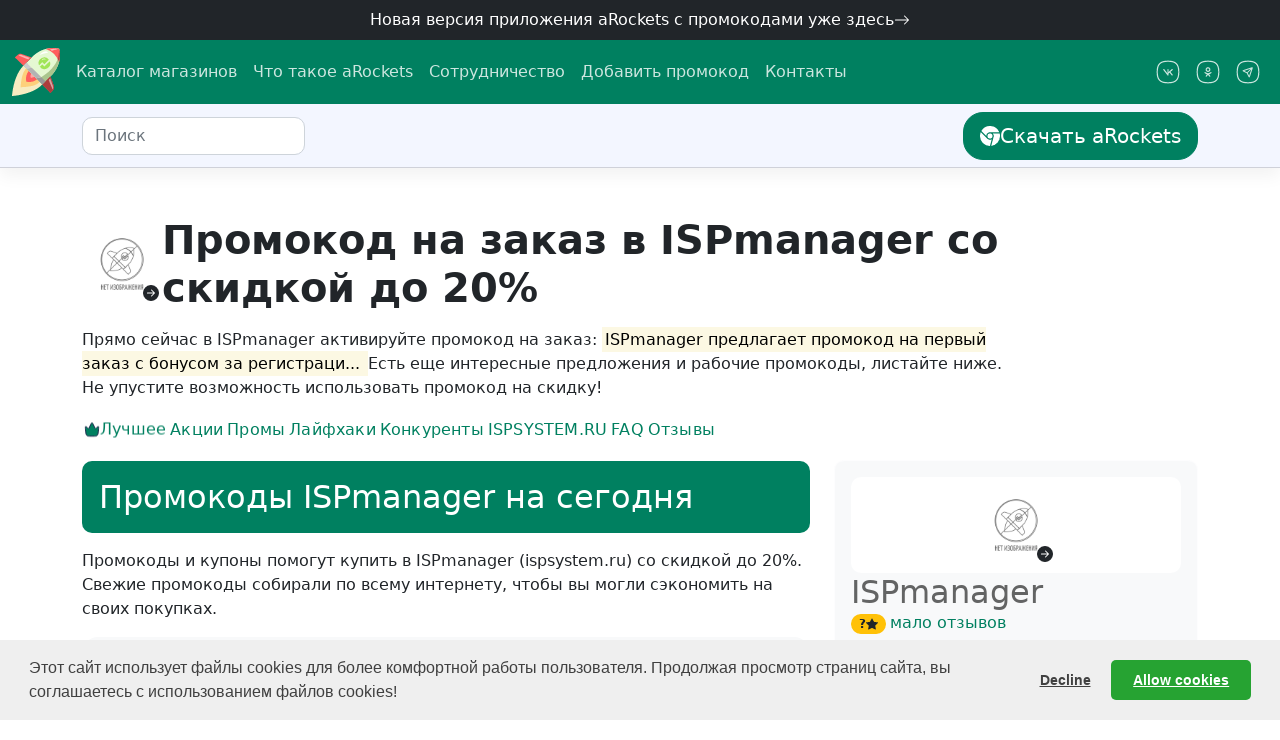

--- FILE ---
content_type: text/html
request_url: https://arockets.ru/skidki/default/zakazat-kupit-deshevle-v-ispsystem-ru.html
body_size: 43079
content:
<!DOCTYPE html><!--[if lt IE 7]><html class="no-js lt-ie9 lt-ie8 lt-ie7"></html><![endif]-->
<!--[if IE 7]><html class="no-js lt-ie9 lt-ie8"></html><![endif]-->
<!--[if IE 8]><html class="no-js lt-ie9"></html><![endif]-->
<!--[if gt IE 8]><html class="no-js"></html><![endif]--><html lang="ru" dir="ltr" prefix="og: https://ogp.me/ns#"><head><meta charset="UTF-8"><meta name="theme-color" content="#005c45" media="(prefers-color-scheme: light)"><meta name="theme-color" content="#005c45" media="(prefers-color-scheme: dark)"><meta name="viewport" content="width=device-width, initial-scale=1, shrink-to-fit=no"><link rel="shortcut icon" type="image/x-icon" href="/public/img/favicon.png"><link rel="icon" type="image/png" href="/public/img/arockets_16x16.png" sizes="16x16"><link rel="icon" type="image/png" href="/public/img/arockets_32x32.png" sizes="32x32"><link rel="icon" type="image/png" href="/public/img/arockets_96x96.png" sizes="96x96"><link rel="icon" type="image/png" href="/public/img/arockets_192x192.png" sizes="192x192"><link rel="icon" type="image/svg+xml" href="/public/img/arockets.svg" sizes="any"><link rel="apple-touch-icon" href="/public/img/arockets_180x180.png" sizes="180x180"><link rel="preconnect" href="https://www.google-analytics.com" crossorigin><link rel="preconnect" href="https://www.googletagmanager.com" crossorigin><link rel="preconnect" href="https://mc.yandex.ru" crossorigin><link rel="dns-prefetch" href="https://www.google-analytics.com" crossorigin><link rel="dns-prefetch" href="https://www.googletagmanager.com" crossorigin><link rel="dns-prefetch" href="https://mc.yandex.ru" crossorigin><link rel="preload" as="image" href="/public/img/rckt-loading-wbg.svg"><link rel="stylesheet" href="/public/css/style.min.css"><meta name="author" content="aRockets"><title>ISPmanager промокод на заказ ⇒ 20% +4 купонов на Январь 2026 | aRockets</title><meta name="description" content="Узнайте как промокод на заказ в ISPmanager (ispsystem.ru) поможет получить скидку до 20%❗Актуально на Январь 2026 ✂️ Оформить выгодную подписку или доступ ❤️ aRockets.ru"><meta name="robots" content="all"><meta name="robots" content="index, follow"><meta property="og:type" content="article"><meta property="og:site_name" content="aRockets - расширение с промокодами и купонами"><meta property="og:title" content="Промокоды ISPmanager Январь 2026"><meta property="og:image" content="https://arockets.ru/public/img/shops/8cf2141d-fd5c-345b-ac9f-916e5672fbf8.jpeg"><meta property="og:image:alt" content="Промокоды ISPmanager Январь 2026"><meta name="robots" content="max-image-preview:standard"><meta property="og:description" content="Узнайте как промокод на заказ в ISPmanager (ispsystem.ru) поможет получить скидку до 20%❗Актуально на Январь 2026 ✂️ Оформить выгодную подписку или доступ ❤️ aRockets.ru"><meta property="og:locale" content="ru_RU"><meta property="og:locale:alternate" content="en_GB"><meta name="twitter:title" content="Промокоды ISPmanager Январь 2026"><meta name="twitter:card" content="summary"><meta name="twitter:image" content="https://arockets.ru/public/img/shops/8cf2141d-fd5c-345b-ac9f-916e5672fbf8.jpeg"><meta name="twitter:image:alt" content="Узнайте как промокод на заказ в ISPmanager (ispsystem.ru) поможет получить скидку до 20%❗Актуально на Январь 2026 ✂️ Оформить выгодную подписку или доступ ❤️ aRockets.ru"><meta name="twitter:site" content="@aRocketsRu"><meta name="twitter:creator" content="@aRocketsRu"><meta name="twitter:description" content="Узнайте как промокод на заказ в ISPmanager (ispsystem.ru) поможет получить скидку до 20%❗Актуально на Январь 2026 ✂️ Оформить выгодную подписку или доступ ❤️ aRockets.ru"><meta property="og:url" content="https://arockets.ru/skidki/default/zakazat-kupit-deshevle-v-ispsystem-ru.html"><link rel="canonical" href="https://arockets.ru/skidki/default/zakazat-kupit-deshevle-v-ispsystem-ru.html"><link rel="amphtml" href="https://arockets.ru/skidki/amp/zakazat-kupit-deshevle-v-ispsystem-ru.html"><link rel="preload" as="image" href="https://arockets.ru/public/img/shops/8cf2141d-fd5c-345b-ac9f-916e5672fbf8.jpeg"></head><body class="position-relative page" data-bs-spy="scroll" data-bs-target="#navbar-onpage" data-bs-offset="0" tabindex="0"><div class="d-block px-3 py-2 text-center supheader-bg"><div class="d-none d-md-block"><a class="h6 mb-0 text-white text-decoration-none icon-link" href="https://chromewebstore.google.com/detail/arockets-%D0%BF%D1%80%D0%BE%D0%BC%D0%BE%D0%BA%D0%BE%D0%B4%D1%8B-%D0%B0%D0%BA%D1%86%D0%B8%D0%B8/ekegjbcgahdlpdhjohalkecfeknpbfke?utm_source=arockets" target="_blank" rel="nofollow, noopener"> Новая версия приложения aRockets с промокодами уже здесь<svg class="bi" width="1em" height="1em"><use xlink:href="#arrow-right"></use></svg></a></div><div class="d-block d-md-none"><a class="h6 mb-0 text-white text-decoration-none icon-link" href="https://app.arockets.ru" target="_blank"> Новое приложение aRockets здесь<svg class="bi" width="1em" height="1em"><use xlink:href="#arrow-right"></use></svg></a></div></div><div class="navbar navbar-expand-md navbar-dark header-bg"><nav class="container-xxl d-flex flex-wrap flex-md-nowrap" aria-label="Main navigation"><a class="navbar-brand p-0 me-2" href="/" aria-label="aRockets"><svg xmlns="http://www.w3.org/2000/svg" width="48" height="48" class="bi" fill="currentColor" viewBox="0 0 96 96">
<title> aRockets - собрали рабочие промокоды и купоны для вашей покупки. </title>
<defs>
    <style>.cls-1{fill:#f7ecc1;}.cls-2{opacity:0.82;}.cls-3{fill:#fec96b;}.cls-4{fill:#ff5d5d;}.cls-5{opacity:0.44;}.cls-18,.cls-6{fill:#fff;}.cls-7{fill:#e5f8d2;}.cls-8{opacity:0.73;}.cls-12,.cls-9{fill:#9e3939;}.cls-10{opacity:0.86;}.cls-11{fill:#a0bd81;}.cls-12{opacity:0.87;}.cls-13{fill:#999;}.cls-14{fill:#ccc;}.cls-15{fill:#b3b3b3;}.cls-16{fill:#a0e557;}.cls-17{opacity:0.57;}.cls-18{opacity:0.58;}.cls-19{opacity:0.51;}</style>
</defs>

<g id="fire">
<path class="cls-1" d="M22.88,35.35C2.18,56.06,0,96,0,96s40.22-1.92,60.55-23" transform="translate(0 0)"/>
<g class="cls-2">
<path class="cls-3" d="M55.52,68a34.07,34.07,0,0,1-10.63,6.46A38.78,38.78,0,0,1,39,76.14a146.81,146.81,0,0,1-21.87,2.37,142.11,142.11,0,0,1,3-21.3,43.68,43.68,0,0,1,8-16.76Z" transform="translate(0 0)"/>
</g>
<path class="cls-4" d="M50.07,62.54a20.54,20.54,0,0,1-6.44,3.9,23.51,23.51,0,0,1-3.61,1,28.18,28.18,0,0,1-11.45-.12,23.85,23.85,0,0,1,0-11.34,26.24,26.24,0,0,1,4.83-10.15Z" transform="translate(0 0)"/>
<g class="cls-5">
<path class="cls-6" d="M45,57.28a7.58,7.58,0,0,1-2.37,1.43,7.88,7.88,0,0,1-1.33.38,10.19,10.19,0,0,1-4.21,0,8.69,8.69,0,0,1,0-4.17,9.83,9.83,0,0,1,1.78-3.74Z" transform="translate(0 0)"/></g>
</g>
<g id="body">
<path class="cls-7" d="M81.61,52,60.55,73,22.88,35.35,42.64,15.59c.43-.43.88-.85,1.36-1.25C67.61-5.74,92.47,1,94.37,1.51a.08.08,0,0,1,.06,0s0,0,0,.06C95,3.49,101.69,28.35,81.61,52Z" transform="translate(0 0)"/></g>
<g id="peak">
    <path class="cls-4" d="M68.35,1.65a53.41,53.41,0,0,1,26-.14.11.11,0,0,1,.06,0s0,0,0,.05A53.74,53.74,0,0,1,94,28.65,41.16,41.16,0,0,0,67.31,1.92l1-.27" transform="translate(0 0)"/></g>
    <g id="wings">
<path class="cls-4" d="M22.88,35.35,39.2,19,19.14,11.87a7,7,0,0,0-7,1.33L5.75,18.84Z" transform="translate(0 0)"/>
<path class="cls-4" d="M60.55,73l16.3-16.38,7,19.67a7.82,7.82,0,0,1-1.49,7.78l-5.33,6.06Z" transform="translate(0 0)"/></g><g id="shadows"><g class="cls-8">
<path class="cls-9" d="M94,28.65c1.78-6.79,3.15-16.79.39-27.12,0,0-.78,15.41-3,20.69A33.17,33.17,0,0,1,94,28.65Z" transform="translate(0 0)"/></g><g class="cls-10">
<path class="cls-11" d="M94,28.65A58.85,58.85,0,0,1,81.66,51.91L60.55,73l-9.77-9.85S70.93,51.44,79,41.81c7.86-9.36,10.51-14.29,12.37-19.59A38.12,38.12,0,0,1,94,28.65Z" transform="translate(0 0)"/></g>
<path class="cls-12" d="M60.55,73,76.88,56.7l7,19.59a7.84,7.84,0,0,1-1.49,7.79l-5.33,6Z" transform="translate(0 0)"/></g><g id="gear">
<polygon class="cls-13" points="66.86 66.72 60.55 73.01 48.08 60.54 58.49 58.35 66.86 66.72"/><polygon class="cls-14" points="22.88 35.35 29.15 29.14 39.47 39.49 29.13 41.6 22.88 35.35"/>
<polygon class="cls-15" points="58.49 58.35 48.08 60.54 29.13 41.6 39.47 39.49 46.13 45.99 58.49 58.35"/></g><g id="emblem"><path class="cls-16" d="M60.35,28.2l4.39,4.11L74,23.49A11.61,11.61,0,0,0,53.92,34.63Z" transform="translate(0 0)"/>
<path class="cls-16" d="M64.76,36.85,60.43,32.8,55.6,37.63A11.61,11.61,0,0,0,75.67,26.47Z" transform="translate(0 0)"/></g><g id="blik"><g class="cls-17">
<path class="cls-6" d="M75.84,2.87l4,2.83a31.06,31.06,0,0,1,11.48-3S85.83,0,75.84,2.87Z" transform="translate(0 0)"/></g>
<path class="cls-18" d="M67.72,23.29c-1-1.81-2.19-2.52-3.94-2.52a4.33,4.33,0,0,0-4.33,4.34S63.11,21.39,67.72,23.29Z" transform="translate(0 0)"/><g class="cls-19">
<path class="cls-6" d="M32.43,22.94l3.09-3.2-16.9-6a5.86,5.86,0,0,0-5,.84l-.48.38Z" transform="translate(0 0)"/></g>
<path class="cls-6" d="M72.28,9.12S67.15,1.23,54.63,14A115.94,115.94,0,0,1,72.28,9.12Z" transform="translate(0 0)"/>
<g class="cls-19">
<path class="cls-6" d="M73.44,64.22l2.94-3.72,6.05,16.9a5.86,5.86,0,0,1-.84,5l-.38.48Z" transform="translate(0 0)"/></g></g></svg><span class="d-md-none ms-4">aRockets </span></a><button class="navbar-toggler" type="button" data-bs-toggle="collapse" data-bs-target="#bdNavbar" aria-controls="bdNavbar" aria-expanded="false" aria-label="Toggle navigation"><svg xmlns="http://www.w3.org/2000/svg" width="32" height="32" class="bi" fill="currentColor" viewBox="0 0 16 16">
    <path fill-rule="evenodd" d="M2.5 11.5A.5.5 0 0 1 3 11h10a.5.5 0 0 1 0 1H3a.5.5 0 0 1-.5-.5zm0-4A.5.5 0 0 1 3 7h10a.5.5 0 0 1 0 1H3a.5.5 0 0 1-.5-.5zm0-4A.5.5 0 0 1 3 3h10a.5.5 0 0 1 0 1H3a.5.5 0 0 1-.5-.5z"></path>
</svg>
</button><div class="collapse navbar-collapse" id="bdNavbar"><ul class="navbar-nav flex-row flex-wrap pt-2 py-md-0"><li class="nav-item col-6 col-md-auto"><a class="nav-link p-2" href="/stores.html">Каталог магазинов</a></li><li class="nav-item col-6 col-md-auto"><a class="nav-link p-2" href="/about.html">Что такое aRockets</a></li><li class="nav-item col-6 col-md-auto"><a class="nav-link p-2" href="/propartner.html">Сотрудничество</a></li><li class="nav-item col-6 col-md-auto"><a class="nav-link p-2" href="/gettingstarted.html#how-to-submit-promocode">Добавить промокод</a></li><li class="nav-item col-6 col-md-auto"><a class="nav-link p-2" href="/contacts.html">Контакты</a></li></ul><hr class="d-md-none text-white-50"><ul class="navbar-nav flex-row flex-wrap ms-md-auto"><li class="nav-item col-6 col-md-auto"><a class="nav-link icon-link p-2" href="https://vk.com/arockets" target="_blank" rel="noopener"><svg class="bi icon-lg"><use xlink:href="#vk"></use></svg><small class="d-md-none">ВКонтакте</small></a></li><li class="nav-item col-6 col-md-auto"><a class="nav-link icon-link p-2" href="https://ok.ru/arockets" target="_blank" rel="noopener"><svg class="bi icon-lg"><use xlink:href="#ok"></use></svg><small class="d-md-none">Одноклассники</small></a></li><li class="nav-item col-6 col-md-auto"><a class="nav-link icon-link p-2" href="https://t.me/arockets" target="_blank" rel="noopener"><svg class="bi icon-lg"><use xlink:href="#telega"></use></svg><small class="d-md-none">Телеграм</small></a></li></ul></div></nav></div><nav class="subheader-bg border-shaddow py-2 sticky-top" aria-label="secondary navigation"><div class="container-xl d-flex align-items-md-center"><div class="d-flex align-items-center justify-content-center bg-white rounded me-2" id="topstorelogo"><div class="position-relative"><img class="img-fluid border-0 rounded" src="https://arockets.ru/public/img/shops/8cf2141d-fd5c-345b-ac9f-916e5672fbf8.jpeg" width="32" height="32" loading="lazy" alt="ISPmanager" title="Промокоды на скидку ISPmanager"><a class="stretched-link" href="https://arockets.ru/goto?redirect_url=https://ispsystem.ru?utm_source=arockets&amp;utm_medium=arockets&amp;utm_campaign=arockets" target="_blank" title="Перейти на официальный сайт ISPmanager" rel="nofollow"><div class="position-absolute bottom-0 end-0 text-dark icon-link border rounded border-white bg-white small"><svg class="bi"><use xlink:href="#arrow-right-rounded"></use></svg></div></a></div></div><form class="bd-search me-auto"><input class="form-control ds-input" type="text" id="search-button" placeholder="Поиск" aria-label="Поиск промокодов" autocomplete="off" spellcheck="false" data-bs-toggle="offcanvas" data-bs-target="#offcanvasTop" aria-controls="offcanvasTop"></form><div class="d-none d-md-block dropdown ms-3"><a class="btn btn-primary icon-link btn-lg d-lg-inline-flex my-2 my-md-0 ms-md-3" id="getarockets" href="https://chromewebstore.google.com/detail/arockets-%D0%BF%D1%80%D0%BE%D0%BC%D0%BE%D0%BA%D0%BE%D0%B4%D1%8B-%D0%B0%D0%BA%D1%86%D0%B8%D0%B8/ekegjbcgahdlpdhjohalkecfeknpbfke?utm_source=arockets" target="_blank"> <svg class="bi" width="24px" height="24px"><use xlink:href="#chrome"></use></svg>Скачать aRockets</a></div><button class="btn bd-sidebar-toggle d-md-none py-0 px-1 ms-1 order-4 collapsed position-relative icon-link" id="hotdeals" type="button" data-bs-toggle="collapse" data-bs-target="#aside-area" aria-controls="aside-area" aria-expanded="true" aria-label="Горящие предложения" onclick="simple_click('ISPmanager', 'Горящие предложения');"><span class="position-absolute top-25 start-85 translate-middle p-2 bg-danger border border-light rounded-circle bi-expand"></span><svg class="bi bi-expand icon-lg"><use class="text-dark" xlink:href="#bell"></use></svg><svg class="bi bi-collapse icon-lg"><use class="text-danger" xlink:href="#bell"></use></svg></button></div></nav><div class="container-xl page-layout-top rounded-bottom-lg mt-md-4"><span class="jumbo-background"></span><span class="arockets-anchor" id="bste963a4c9def8d36413e89d91811ctip1"></span><header class="container-fluid d-flex flex-column col-12 col-md-10 ms-0" id="best-promocode-area"><figure class="d-flex flex-row gap-3 align-items-center" aria-labelledby="major-logo-caption"><div class="rounded store-logo-area bg-white position-relative"><img class="img-thumbnail rounded border-0" width="80" height="80" src="https://arockets.ru/public/img/shops/8cf2141d-fd5c-345b-ac9f-916e5672fbf8.jpeg" alt="ПО и сервисы в ISPmanager свежие промокоды" title="Промокоды ISPmanager"><a class="stretched-link" href="https://arockets.ru/goto?redirect_url=https://ispsystem.ru?utm_source=arockets&amp;utm_medium=arockets&amp;utm_campaign=arockets" target="_blank" title="Перейти к покупкам на сайте ISPmanager" rel="nofollow"></a><span class="position-absolute bottom-2 end-2 text-dark icon-link border rounded border-white bg-white"><svg class="bi"><use xlink:href="#arrow-right-rounded"></use></svg></span></div><figcaption id="major-logo-caption"><h1 class="mb-0 fw-bold" id="pageheader">Промокод на заказ в ISPmanager со скидкой до 20%</h1></figcaption></figure><div class="d-block">Прямо сейчас в ISPmanager
 активируйте промокод на заказ: <mark>ISPmanager предлагает промокод на первый заказ с бонусом за регистраци... </mark> Есть еще интересные предложения и рабочие промокоды, листайте ниже.  Не упустите возможность использовать промокод на скидку!</div></header></div><nav class="navbar d-flex gap-2 py-2 sticky-top pb-1" aria-label="Навигация по предложениям для ISPmanager" role="navigation" id="navbar-onpage"><div class="container-xl page-layout z-2 align-items-start"><ul class="nav nav-pills gap-2 flex-nowrap"><li class="nav-item"><a class="nav-link text-decoration-none" href="#best"><span class="nav-link-container"><span class="icon-link text-nowrap"><svg class="bi"><use xlink:href="#crown"></use></svg>Лучшее</span><div class="nav-underline"></div></span></a></li><li class="nav-item"><a class="nav-link text-decoration-none" href="#offers"> <span class="nav-link-container text-nowrap"><span>Акции</span><div class="nav-underline"></div></span></a></li><li class="nav-item"><a class="nav-link text-decoration-none" href="#other-promo"> <span class="nav-link-container text-nowrap"><span>Промы</span><div class="nav-underline"></div></span></a></li><li class="nav-item"><a class="nav-link text-decoration-none" href="#lifehack"> <span class="nav-link-container text-nowrap"><span>Лайфхаки</span><div class="nav-underline"></div></span></a></li><li class="nav-item"><a class="nav-link text-decoration-none" href="#competitors"> <span class="nav-link-container text-nowrap"><span>Конкуренты</span><div class="nav-underline"></div></span></a></li><li class="nav-item"><a class="nav-link text-decoration-none text-uppercase" href="#about"><span class="nav-link-container text-nowrap"><span>ispsystem.ru</span><div class="nav-underline"></div></span></a></li><li class="nav-item"><a class="nav-link text-decoration-none" href="#faq"> <span class="nav-link-container text-nowrap"><span>FAQ</span><div class="nav-underline"></div></span></a></li><li class="nav-item"><a class="nav-link text-decoration-none" href="#reviews"> <span class="nav-link-container text-nowrap"><span>Отзывы</span><div class="nav-underline"></div></span></a></li></ul></div><div class="navigation-background"></div></nav><main class="container-xl page-layout page-layout-bottom" role="main"><div id="page-main-area"><section aria-labelledby="main-header" role="region"><h2 class="promocodes-mark m-0" aria-level="1" role="heading" id="main-header">4 первых промокодов и купонов ISPmanager на Январь 2026</h2><article class="mb-5"><span class="arockets-anchor" id="best"></span><header><h2 class="alert bg-primary text-white">Промокоды ISPmanager на сегодня</h2><time class="span visually-hidden" datetime="2026-01-11T13:07:01+03:00">11 янв. 2026 г.</time><p>Промокоды и купоны помогут купить в ISPmanager (ispsystem.ru) со скидкой  до 20%. Свежие промокоды собирали по всему интернету, чтобы вы могли сэкономить на своих покупках.</p></header><ul class="offers-list"><li class="coupon-layout coupon coupon-idea" id="offer-e963a4c9def8d36413e89d91811ctip7"><span class="arockets-anchor logo-area" id="e963a4c9def8d36413e89d91811ctip7"></span><div class="store-logo-area-small rounded p-1 logo-area"><div class="store-logo-area-inner discount-badge rounded"><div class="my-auto mx-auto"><div class="text-break display-5">SALE</div></div><div class="position-absolute active-sign top-0 end-0" hidden><div class="icon-link display-6 p-1"><svg class="bi"><use xlink:href="#checked"></use></svg></div></div></div></div><div class="text-area overflow-hidden"><p class="h4 discount-text fw-light mb-0 icon-link">Промокод на день рождения.</p></div><div class="cta-area coupon-actions h-100"><a class="coupon-action text-truncate btn btn-link w-100 icon-link justify-content-center icon-link-hover text-decoration-none" role="button" data-bs-toggle="modal" data-bs-target="#promocodePopUp" href="/skidki/default/zakazat-kupit-deshevle-v-ispsystem-ru.html?offer-id=e963a4c9def8d36413e89d91811ctip7" onclick="offer_request('ISPmanager');event.stopPropagation();" data-bs-offer="e963a4c9def8d36413e89d91811ctip7" title="Получить скидку в ISPmanager"> <span class="fw-light h4 mb-0 coupon-action-display" aria-hidden="true">Получить</span><span class="visually-hidden">Промокод на день рождения.</span><svg class="bi redundant" width="1em" height="1em"><use xlink:href="#arrow-right"></use></svg></a></div></li><li class="coupon-layout coupon coupon-other" id="offer-onthepage"><span class="arockets-anchor logo-area" id="onthepage"></span><div class="store-logo-area-small rounded p-1 logo-area"><div class="store-logo-area-inner discount-badge rounded"><div class="my-auto mx-auto"><div class="text-break display-6 fs-2"><svg class="icon-lg"><use xlink:href="#gift"></use></svg></div></div><div class="position-absolute active-sign top-0 end-0" hidden><div class="icon-link display-6 p-1"><svg class="bi"><use xlink:href="#checked"></use></svg></div></div></div></div><div class="text-area overflow-hidden"><p class="h4 discount-text fw-light mb-0 icon-link">Книга в подарок и 20% скидка на покупку!
Акция доступна для пользователей aRockets.
Ввод промокода не требуется!</p></div><a class="cta2-area text-truncate" href="/skidki/knigi/kupit-deshevle-v-litres.html" onclick="event.stopPropagation();" title="Показать промокоды для Литрес"><img class="img-thumbnail rounded border-0 lozad me-1-" width="32" height="32" src="/public/img/rckt-loading-wbg.svg" data-src="/public/img/shops/84a32baa-a50a-3b3e-9a63-0ad14cc09695.jpeg" alt="свежие промокоды в Литрес" title="Промокоды Литрес">Все промокоды Литрес</a><div class="cta-area coupon-actions h-100"><a class="coupon-action text-truncate btn btn-link w-100 icon-link justify-content-center icon-link-hover text-decoration-none" href="/skidki/knigi/kupit-deshevle-v-litres.html?offer-id=onthepage" onclick="offer_request('Литрес');" title="Получить скидку в Литрес"> <span class="fw-light h4 mb-0 coupon-action-display" aria-hidden="true">Открыть</span><span class="visually-hidden">Книга в подарок и 20% скидка на покупку!
Акция доступна для пользователей aRockets.
Ввод промокода не требуется!</span><svg class="bi redundant" width="1em" height="1em"><use xlink:href="#arrow-right"></use></svg></a></div></li><li class="coupon-layout coupon coupon-club"><div class="store-logo-area-small rounded p-1 logo-area"><div class="store-logo-area-inner discount-badge rounded"><div class="my-auto mx-auto"><div class="text-break display-6 fs-2"><svg class='icon-lg'><use xlink:href='#lightning'></use></svg></div></div><div class="position-absolute active-sign top-0 end-0" hidden><div class="icon-link display-6 p-1"><svg class="bi"><use xlink:href="#checked"></use></svg></div></div></div></div><div class="text-area overflow-hidden"><p class="h4 discount-text fw-light mb-0 icon-link">Тссс... получите доступ к секретным промокодам ISPmanager (ispsystem.ru) пока их не разобрали.</p></div><div class="cta-area coupon-actions text-nowrap btn-group flex-row" role="group" aria-label="Получить свежие промокоды в группах aRockets"><a class="btn btn-link coupon-action" href="https://vk.com/arockets" target="_blank" onclick="simple_click('ISPmanager', 'Social - VK');" title="Присоединиться к группы aRockets ВКонтакте"><span class="fw-light h4 mb-0">vk.com</span><span class="badge bg-danger ms-1"><span class="label_after" data-descr="4"></span></span></a><a class="btn btn-link coupon-action" href="https://ok.ru/arockets" target="_blank" onclick="event.stopPropagation(); simple_click('ISPmanager', 'Social - OK');" title="Присоединиться к группе aRockets Одноклассники"><span class="fw-light h4 mb-0">ok.ru</span></a><a class="btn btn-link coupon-action" href="https://t.me/arockets" target="_blank" onclick="event.stopPropagation(); simple_click('ISPmanager', 'Social - Telegram');" title="Присоединиться к aRockets в Телеграм"><span class="fw-light h4 mb-0">t.me</span></a></div></li></ul></article><article class="mb-5"><span class="arockets-anchor" id="offers"></span><header><h2 class="alert bg-warning text-white">Акции ISPmanager</h2><time class="span visually-hidden" datetime="2026-01-11T13:07:01+03:00">11 янв. 2026 г.</time><p>Изучите лучшие предложения ISPmanager, не требующие ввода кода.</p></header><ul class="offers-list"><li class="coupon coupon-layout coupon-code plugin"><div class="store-logo-area-small rounded p-1 logo-area"><div class="store-logo-area-inner discount-badge rounded"><div class="my-auto mx-auto"><div class="text-break display-6 fs-2"><svg class="icon-lg"><use xlink:href="#gift"></use></svg></div></div><div class="position-absolute active-sign top-0 end-0" hidden><div class="icon-link display-6 p-1"><svg class="bi"><use xlink:href="#checked"></use></svg></div></div></div></div><div class="text-area overflow-hidden"><p class="h4 discount-text fw-light mb-0 icon-link">Всего один клик и умный помощник по покупкам aRockets подскажет все промокоды.</p></div><div class="cta-area coupon-actions h-100"><a class="btn btn-link coupon-action icon-link text-nowrap justify-content-center w-100" rel="nofollow" title="Получить aRockets бесплатно!" target="_blank" href="https://chromewebstore.google.com/detail/arockets-%D0%BF%D1%80%D0%BE%D0%BC%D0%BE%D0%BA%D0%BE%D0%B4%D1%8B-%D0%B0%D0%BA%D1%86%D0%B8%D0%B8/ekegjbcgahdlpdhjohalkecfeknpbfke?utm_source=arockets" onclick="window.open('https://chromewebstore.google.com/detail/arockets-%D0%BF%D1%80%D0%BE%D0%BC%D0%BE%D0%BA%D0%BE%D0%B4%D1%8B-%D0%B0%D0%BA%D1%86%D0%B8%D0%B8/ekegjbcgahdlpdhjohalkecfeknpbfke?utm_source=arockets', '_blank'); return false;"> <svg class="bi" width="24px" height="24px"><use xlink:href="#chrome"></use></svg><span class="label_after fw-light h4 mb-0 coupon-action-display text-truncate" data-descr="Забрать"></span></a></div></li></ul></article><article class="mb-5"><span class="arockets-anchor" id="other-promo"></span><header><h2 class="alert bg-danger text-white">Больше промокодов</h2><time class="span visually-hidden" datetime="2026-01-11T13:07:01+03:00">11 янв. 2026 г.</time><p>Не упустите свой шанс! Собрали промокоды и скидки для ISPmanager, которые, возможно, еще действуют. Попробуйте применить их к своей покупке!</p></header><ul class="offers-list"><li class="coupon-layout coupon coupon-other" id="offer-06adb17a591e34112b247a6e18345126"><span class="arockets-anchor logo-area" id="06adb17a591e34112b247a6e18345126"></span><div class="store-logo-area-small rounded p-1 logo-area"><div class="store-logo-area-inner discount-badge rounded"><div class="my-auto mx-auto"><div class="text-break display-5">12%</div></div><div class="position-absolute active-sign top-0 end-0" hidden><div class="icon-link display-6 p-1"><svg class="bi"><use xlink:href="#checked"></use></svg></div></div></div></div><div class="text-area overflow-hidden"><p class="h4 discount-text fw-light mb-0 icon-link">Скидка 12% на заказ</p></div><a class="cta2-area text-truncate" href="/skidki/default/zakazat-kupit-deshevle-v-flor2u-ru.html" onclick="event.stopPropagation();" title="Показать промокоды для Flor2u.ru"><img class="img-thumbnail rounded border-0 lozad me-1-" width="32" height="32" src="/public/img/rckt-loading-wbg.svg" data-src="/public/img/shops/6c1b9d53-a5dc-38d0-8476-d1d61e94080c.jpeg" alt="свежие промокоды в Flor2u.ru" title="Промокоды Flor2u.ru">Все промокоды Flor2u.ru</a><div class="cta-area coupon-actions h-100"><div class="d-none d-sm-block"><div class="prospect-marker"><a class="coupon-action text-truncate btn btn-link w-100 icon-link justify-content-center icon-link-hover text-decoration-none" target="_blank" href="/howtoinstall.html" onclick="locked_click('Flor2u.ru');" title="Получить скидку в Flor2u.ru"> <span class="fw-light h4 mb-0 coupon-action-display" aria-hidden="true">Открыть</span><span class="visually-hidden">Скидка 12% на заказ</span><svg class="bi" width="1em" height="1em"><use xlink:href="#arrow-right"></use></svg></a></div><div class="customer-marker"><a class="coupon-action text-truncate btn btn-link w-100 icon-link justify-content-center icon-link-hover text-decoration-none" href="/skidki/default/zakazat-kupit-deshevle-v-flor2u-ru.html?offer-id=06adb17a591e34112b247a6e18345126" onclick="offer_request('Flor2u.ru');" title="Получить скидку в Flor2u.ru"> <span class="fw-light h4 mb-0 coupon-action-display" aria-hidden="true">Открыть</span><span class="visually-hidden">Скидка 12% на заказ</span><svg class="bi redundant" width="1em" height="1em"><use xlink:href="#arrow-right"></use></svg></a></div></div><div class="d-flex d-sm-none h-100"><a class="coupon-action text-truncate btn btn-link w-100 icon-link justify-content-center icon-link-hover text-decoration-none" href="/skidki/default/zakazat-kupit-deshevle-v-flor2u-ru.html?offer-id=06adb17a591e34112b247a6e18345126" onclick="offer_request('Flor2u.ru');" title="Получить скидку в Flor2u.ru"> <span class="fw-light h4 mb-0 coupon-action-display" aria-hidden="true">Открыть</span><span class="visually-hidden">Скидка 12% на заказ</span><svg class="bi redundant" width="1em" height="1em"><use xlink:href="#arrow-right"></use></svg></a></div></div></li><li class="coupon-layout coupon coupon-other" id="offer-e47d534fce945509436138db6cb12c3f"><span class="arockets-anchor logo-area" id="e47d534fce945509436138db6cb12c3f"></span><div class="store-logo-area-small rounded p-1 logo-area"><div class="store-logo-area-inner discount-badge rounded"><div class="my-auto mx-auto"><div class="text-break display-5">10%</div></div><div class="position-absolute active-sign top-0 end-0" hidden><div class="icon-link display-6 p-1"><svg class="bi"><use xlink:href="#checked"></use></svg></div></div></div></div><div class="text-area overflow-hidden"><p class="h4 discount-text fw-light mb-0 icon-link">Скидка -10% на первый заказ </p></div><a class="cta2-area text-truncate" href="/skidki/default/zakazat-kupit-deshevle-v-winelab-ru.html" onclick="event.stopPropagation();" title="Показать промокоды для ВинЛаб, WineLab"><img class="img-thumbnail rounded border-0 lozad me-1-" width="32" height="32" src="/public/img/rckt-loading-wbg.svg" data-src="/public/img/shops/d7ab41af-11c1-3d9a-b364-b335e9456392.jpeg" alt="свежие промокоды в ВинЛаб, WineLab" title="Промокоды ВинЛаб, WineLab">Все промокоды ВинЛаб, WineLab</a><div class="cta-area coupon-actions h-100"><div class="d-none d-sm-block"><div class="prospect-marker"><a class="coupon-action text-truncate btn btn-link w-100 icon-link justify-content-center icon-link-hover text-decoration-none" target="_blank" href="/howtoinstall.html" onclick="locked_click('ВинЛаб, WineLab');" title="Получить скидку в ВинЛаб, WineLab"> <span class="fw-light h4 mb-0 coupon-action-display" aria-hidden="true">Открыть</span><span class="visually-hidden">Скидка -10% на первый заказ </span><svg class="bi" width="1em" height="1em"><use xlink:href="#arrow-right"></use></svg></a></div><div class="customer-marker"><a class="coupon-action text-truncate btn btn-link w-100 icon-link justify-content-center icon-link-hover text-decoration-none" href="/skidki/default/zakazat-kupit-deshevle-v-winelab-ru.html?offer-id=e47d534fce945509436138db6cb12c3f" onclick="offer_request('ВинЛаб, WineLab');" title="Получить скидку в ВинЛаб, WineLab"> <span class="fw-light h4 mb-0 coupon-action-display" aria-hidden="true">Открыть</span><span class="visually-hidden">Скидка -10% на первый заказ </span><svg class="bi redundant" width="1em" height="1em"><use xlink:href="#arrow-right"></use></svg></a></div></div><div class="d-flex d-sm-none h-100"><a class="coupon-action text-truncate btn btn-link w-100 icon-link justify-content-center icon-link-hover text-decoration-none" href="/skidki/default/zakazat-kupit-deshevle-v-winelab-ru.html?offer-id=e47d534fce945509436138db6cb12c3f" onclick="offer_request('ВинЛаб, WineLab');" title="Получить скидку в ВинЛаб, WineLab"> <span class="fw-light h4 mb-0 coupon-action-display" aria-hidden="true">Открыть</span><span class="visually-hidden">Скидка -10% на первый заказ </span><svg class="bi redundant" width="1em" height="1em"><use xlink:href="#arrow-right"></use></svg></a></div></div></li><li class="coupon-layout coupon coupon-other" id="offer-66be44faef022b8bc7ca6f3642664a10"><span class="arockets-anchor logo-area" id="66be44faef022b8bc7ca6f3642664a10"></span><div class="store-logo-area-small rounded p-1 logo-area"><div class="store-logo-area-inner discount-badge rounded"><div class="my-auto mx-auto"><div class="text-break display-5">40%</div></div><div class="position-absolute active-sign top-0 end-0" hidden><div class="icon-link display-6 p-1"><svg class="bi"><use xlink:href="#checked"></use></svg></div></div></div></div><div class="text-area overflow-hidden"><p class="h4 discount-text fw-light mb-0 icon-link">Скидка -40% на первый заказ от 1000 ₽</p></div><a class="cta2-area text-truncate" href="/skidki/default/zakazat-kupit-deshevle-v-kuper-ru.html" onclick="event.stopPropagation();" title="Показать промокоды для Купер"><img class="img-thumbnail rounded border-0 lozad me-1-" width="32" height="32" src="/public/img/rckt-loading-wbg.svg" data-src="/public/img/shops/e29aae74-bfac-3b4e-aae3-11e7df9f9f0d.jpeg" alt="свежие промокоды в Купер" title="Промокоды Купер">Все промокоды Купер</a><div class="cta-area coupon-actions h-100"><div class="d-none d-sm-block"><div class="prospect-marker"><a class="coupon-action text-truncate btn btn-link w-100 icon-link justify-content-center icon-link-hover text-decoration-none" target="_blank" href="/howtoinstall.html" onclick="locked_click('Купер');" title="Получить скидку в Купер"> <span class="fw-light h4 mb-0 coupon-action-display" aria-hidden="true">Открыть</span><span class="visually-hidden">Скидка -40% на первый заказ от 1000 ₽</span><svg class="bi" width="1em" height="1em"><use xlink:href="#arrow-right"></use></svg></a></div><div class="customer-marker"><a class="coupon-action text-truncate btn btn-link w-100 icon-link justify-content-center icon-link-hover text-decoration-none" href="/skidki/default/zakazat-kupit-deshevle-v-kuper-ru.html?offer-id=66be44faef022b8bc7ca6f3642664a10" onclick="offer_request('Купер');" title="Получить скидку в Купер"> <span class="fw-light h4 mb-0 coupon-action-display" aria-hidden="true">Открыть</span><span class="visually-hidden">Скидка -40% на первый заказ от 1000 ₽</span><svg class="bi redundant" width="1em" height="1em"><use xlink:href="#arrow-right"></use></svg></a></div></div><div class="d-flex d-sm-none h-100"><a class="coupon-action text-truncate btn btn-link w-100 icon-link justify-content-center icon-link-hover text-decoration-none" href="/skidki/default/zakazat-kupit-deshevle-v-kuper-ru.html?offer-id=66be44faef022b8bc7ca6f3642664a10" onclick="offer_request('Купер');" title="Получить скидку в Купер"> <span class="fw-light h4 mb-0 coupon-action-display" aria-hidden="true">Открыть</span><span class="visually-hidden">Скидка -40% на первый заказ от 1000 ₽</span><svg class="bi redundant" width="1em" height="1em"><use xlink:href="#arrow-right"></use></svg></a></div></div></li><li class="coupon-layout coupon coupon-other" id="offer-0804f9ff45fde0f1e9cbf3438c8136c2"><span class="arockets-anchor logo-area" id="0804f9ff45fde0f1e9cbf3438c8136c2"></span><div class="store-logo-area-small rounded p-1 logo-area"><div class="store-logo-area-inner discount-badge rounded"><div class="my-auto mx-auto"><div class="text-break display-5">40%</div></div><div class="position-absolute active-sign top-0 end-0" hidden><div class="icon-link display-6 p-1"><svg class="bi"><use xlink:href="#checked"></use></svg></div></div></div></div><div class="text-area overflow-hidden"><p class="h4 discount-text fw-light mb-0 icon-link">Скидки до 40% по промокоду суммируется с ценой, указанной на сайте. Предложение действует только на товары с акционной страницы. Не суммируется с баллами программы лояльности, другими акциями и товарами с финальной ценой.</p></div><a class="cta2-area text-truncate" href="/skidki/default/zakazat-kupit-deshevle-v-krups-ru.html" onclick="event.stopPropagation();" title="Показать промокоды для KRUPS"><img class="img-thumbnail rounded border-0 lozad me-1-" width="32" height="32" src="/public/img/rckt-loading-wbg.svg" data-src="/public/img/shops/e6212223-40ff-35eb-848d-0a2c0f7d52c9.jpeg" alt="свежие промокоды в KRUPS" title="Промокоды KRUPS">Все промокоды KRUPS</a><div class="cta-area coupon-actions h-100"><div class="d-none d-sm-block"><div class="prospect-marker"><a class="coupon-action text-truncate btn btn-link w-100 icon-link justify-content-center icon-link-hover text-decoration-none" target="_blank" href="/howtoinstall.html" onclick="locked_click('KRUPS');" title="Получить скидку в KRUPS"> <span class="fw-light h4 mb-0 coupon-action-display" aria-hidden="true">Открыть</span><span class="visually-hidden">Скидки до 40% по промокоду суммируется с ценой, указанной на сайте. Предложение действует только на товары с акционной страницы. Не суммируется с баллами программы лояльности, другими акциями и товарами с финальной ценой.</span><svg class="bi" width="1em" height="1em"><use xlink:href="#arrow-right"></use></svg></a></div><div class="customer-marker"><a class="coupon-action text-truncate btn btn-link w-100 icon-link justify-content-center icon-link-hover text-decoration-none" href="/skidki/default/zakazat-kupit-deshevle-v-krups-ru.html?offer-id=0804f9ff45fde0f1e9cbf3438c8136c2" onclick="offer_request('KRUPS');" title="Получить скидку в KRUPS"> <span class="fw-light h4 mb-0 coupon-action-display" aria-hidden="true">Открыть</span><span class="visually-hidden">Скидки до 40% по промокоду суммируется с ценой, указанной на сайте. Предложение действует только на товары с акционной страницы. Не суммируется с баллами программы лояльности, другими акциями и товарами с финальной ценой.</span><svg class="bi redundant" width="1em" height="1em"><use xlink:href="#arrow-right"></use></svg></a></div></div><div class="d-flex d-sm-none h-100"><a class="coupon-action text-truncate btn btn-link w-100 icon-link justify-content-center icon-link-hover text-decoration-none" href="/skidki/default/zakazat-kupit-deshevle-v-krups-ru.html?offer-id=0804f9ff45fde0f1e9cbf3438c8136c2" onclick="offer_request('KRUPS');" title="Получить скидку в KRUPS"> <span class="fw-light h4 mb-0 coupon-action-display" aria-hidden="true">Открыть</span><span class="visually-hidden">Скидки до 40% по промокоду суммируется с ценой, указанной на сайте. Предложение действует только на товары с акционной страницы. Не суммируется с баллами программы лояльности, другими акциями и товарами с финальной ценой.</span><svg class="bi redundant" width="1em" height="1em"><use xlink:href="#arrow-right"></use></svg></a></div></div></li></ul></article><article class="mb-5"><span class="arockets-anchor" id="lifehack"></span><header><h2 class="alert bg-info text-white">Лайфхаки и советы экспертов</h2><p>Попробуйте воспользоваться советами от наших экспертов и сообщества aRockets для ISPmanager.</p></header><ul class="offers-list"><li class="coupon-layout coupon coupon-idea" id="offer-e963a4c9def8d36413e89d91811ctip1"><span class="arockets-anchor logo-area" id="e963a4c9def8d36413e89d91811ctip1"></span><div class="store-logo-area-small rounded p-1 logo-area"><div class="store-logo-area-inner discount-badge rounded"><div class="my-auto mx-auto"><div class="text-break display-5">#1</div></div><div class="position-absolute active-sign top-0 end-0" hidden><div class="icon-link display-6 p-1"><svg class="bi"><use xlink:href="#checked"></use></svg></div></div></div></div><div class="text-area overflow-hidden"><p class="h4 discount-text fw-light mb-0 icon-link">Бонус за первый заказ.</p></div><div class="cta-area coupon-actions h-100"><a class="coupon-action text-truncate btn btn-link w-100 icon-link justify-content-center icon-link-hover text-decoration-none" role="button" data-bs-toggle="modal" data-bs-target="#promocodePopUp" href="/skidki/default/zakazat-kupit-deshevle-v-ispsystem-ru.html?offer-id=e963a4c9def8d36413e89d91811ctip1" onclick="offer_request('ISPmanager');event.stopPropagation();" data-bs-offer="e963a4c9def8d36413e89d91811ctip1" title="Получить скидку в ISPmanager"> <span class="fw-light h4 mb-0 coupon-action-display" aria-hidden="true">Получить</span><span class="visually-hidden">Бонус за первый заказ.</span><svg class="bi redundant" width="1em" height="1em"><use xlink:href="#arrow-right"></use></svg></a></div></li><li class="coupon-layout coupon coupon-idea" id="offer-e963a4c9def8d36413e89d91811ctip2"><span class="arockets-anchor logo-area" id="e963a4c9def8d36413e89d91811ctip2"></span><div class="store-logo-area-small rounded p-1 logo-area"><div class="store-logo-area-inner discount-badge rounded"><div class="my-auto mx-auto"><div class="text-break display-5">КЛУБ</div></div><div class="position-absolute active-sign top-0 end-0" hidden><div class="icon-link display-6 p-1"><svg class="bi"><use xlink:href="#checked"></use></svg></div></div></div></div><div class="text-area overflow-hidden"><p class="h4 discount-text fw-light mb-0 icon-link">Секретные промокоды ISPmanager подписчикам в социальных сетях!</p></div><div class="cta-area coupon-actions h-100"><a class="coupon-action text-truncate btn btn-link w-100 icon-link justify-content-center icon-link-hover text-decoration-none" role="button" data-bs-toggle="modal" data-bs-target="#promocodePopUp" href="/skidki/default/zakazat-kupit-deshevle-v-ispsystem-ru.html?offer-id=e963a4c9def8d36413e89d91811ctip2" onclick="offer_request('ISPmanager');event.stopPropagation();" data-bs-offer="e963a4c9def8d36413e89d91811ctip2" title="Получить скидку в ISPmanager"> <span class="fw-light h4 mb-0 coupon-action-display" aria-hidden="true">Получить</span><span class="visually-hidden">Секретные промокоды ISPmanager подписчикам в социальных сетях!</span><svg class="bi redundant" width="1em" height="1em"><use xlink:href="#arrow-right"></use></svg></a></div></li><li class="coupon-layout coupon coupon-idea" id="offer-e963a4c9def8d36413e89d91811ctip4"><span class="arockets-anchor logo-area" id="e963a4c9def8d36413e89d91811ctip4"></span><div class="store-logo-area-small rounded p-1 logo-area"><div class="store-logo-area-inner discount-badge rounded"><div class="my-auto mx-auto"><div class="text-break display-5">10%</div></div><div class="position-absolute active-sign top-0 end-0" hidden><div class="icon-link display-6 p-1"><svg class="bi"><use xlink:href="#checked"></use></svg></div></div></div></div><div class="text-area overflow-hidden"><p class="h4 discount-text fw-light mb-0 icon-link">Скидка 10% за подписку на новости.</p></div><div class="cta-area coupon-actions h-100"><a class="coupon-action text-truncate btn btn-link w-100 icon-link justify-content-center icon-link-hover text-decoration-none" role="button" data-bs-toggle="modal" data-bs-target="#promocodePopUp" href="/skidki/default/zakazat-kupit-deshevle-v-ispsystem-ru.html?offer-id=e963a4c9def8d36413e89d91811ctip4" onclick="offer_request('ISPmanager');event.stopPropagation();" data-bs-offer="e963a4c9def8d36413e89d91811ctip4" title="Получить скидку в ISPmanager"> <span class="fw-light h4 mb-0 coupon-action-display" aria-hidden="true">Получить</span><span class="visually-hidden">Скидка 10% за подписку на новости.</span><svg class="bi redundant" width="1em" height="1em"><use xlink:href="#arrow-right"></use></svg></a></div></li></ul></article><article class="mb-5"><span class="arockets-anchor" id="competitors"></span><header><h2 class="alert bg-indigo text-white">Скидки сегодня от конкурентов ISPmanager</h2><p>Посмотрите действующие скидки от похожих на ISPmanager брендов. Иногда другие бренды предлагают похожие или даже лучшие акции. Мы проверяем эти предложения в режиме реального времени, чтобы вы могли легко сравнить окончательные цены и выбрать лучший вариант для экономии.</p></header><ul class="offers-list"><li class="coupon-layout coupon coupon-other" id="offer-dd7b0f705cbd208fe6e25b81ee9b21f1"><span class="arockets-anchor logo-area" id="dd7b0f705cbd208fe6e25b81ee9b21f1"></span><div class="store-logo-area-small rounded p-1 logo-area"><div class="store-logo-area-inner discount-badge rounded"><div class="my-auto mx-auto"><div class="text-break display-5">20%</div></div><div class="position-absolute active-sign top-0 end-0" hidden><div class="icon-link display-6 p-1"><svg class="bi"><use xlink:href="#checked"></use></svg></div></div></div></div><div class="text-area overflow-hidden"><p class="h4 discount-text fw-light mb-0 icon-link">20% Off for 2 months</p></div><a class="cta2-area text-truncate" href="/skidki/default/zakazat-kupit-deshevle-v-cloudways-com.html" onclick="event.stopPropagation();" title="Показать промокоды для Cloudways"><img class="img-thumbnail rounded border-0 lozad me-1-" width="32" height="32" src="/public/img/rckt-loading-wbg.svg" data-src="/public/img/shops/810c2b12-0099-3958-971c-4af19da242d6.jpeg" alt="свежие промокоды в Cloudways" title="Промокоды Cloudways">Все промокоды Cloudways</a><div class="cta-area coupon-actions h-100"><div class="d-none d-sm-block"><div class="prospect-marker"><a class="coupon-action text-truncate btn btn-link w-100 icon-link justify-content-center icon-link-hover text-decoration-none" target="_blank" href="/howtoinstall.html" onclick="locked_click('Cloudways');" title="Получить скидку в Cloudways"> <span class="fw-light h4 mb-0 coupon-action-display" aria-hidden="true">Открыть</span><span class="visually-hidden">20% Off for 2 months</span><svg class="bi" width="1em" height="1em"><use xlink:href="#arrow-right"></use></svg></a></div><div class="customer-marker"><a class="coupon-action text-truncate btn btn-link w-100 icon-link justify-content-center icon-link-hover text-decoration-none" href="/skidki/default/zakazat-kupit-deshevle-v-cloudways-com.html?offer-id=dd7b0f705cbd208fe6e25b81ee9b21f1" onclick="offer_request('Cloudways');" title="Получить скидку в Cloudways"> <span class="fw-light h4 mb-0 coupon-action-display" aria-hidden="true">Открыть</span><span class="visually-hidden">20% Off for 2 months</span><svg class="bi redundant" width="1em" height="1em"><use xlink:href="#arrow-right"></use></svg></a></div></div><div class="d-flex d-sm-none h-100"><a class="coupon-action text-truncate btn btn-link w-100 icon-link justify-content-center icon-link-hover text-decoration-none" href="/skidki/default/zakazat-kupit-deshevle-v-cloudways-com.html?offer-id=dd7b0f705cbd208fe6e25b81ee9b21f1" onclick="offer_request('Cloudways');" title="Получить скидку в Cloudways"> <span class="fw-light h4 mb-0 coupon-action-display" aria-hidden="true">Открыть</span><span class="visually-hidden">20% Off for 2 months</span><svg class="bi redundant" width="1em" height="1em"><use xlink:href="#arrow-right"></use></svg></a></div></div></li><li class="coupon-layout coupon coupon-other" id="offer-b91600daf89a2e1d7a70309ba2677965"><span class="arockets-anchor logo-area" id="b91600daf89a2e1d7a70309ba2677965"></span><div class="store-logo-area-small rounded p-1 logo-area"><div class="store-logo-area-inner discount-badge rounded"><div class="my-auto mx-auto"><div class="text-break display-5">32%</div></div><div class="position-absolute active-sign top-0 end-0" hidden><div class="icon-link display-6 p-1"><svg class="bi"><use xlink:href="#checked"></use></svg></div></div></div></div><div class="text-area overflow-hidden"><p class="h4 discount-text fw-light mb-0 icon-link">Скидка -32% на первый заказ при оплате за месяц</p></div><a class="cta2-area text-truncate" href="/skidki/default/zakazat-kupit-deshevle-v-adminvps-ru.html" onclick="event.stopPropagation();" title="Показать промокоды для AdminVPS"><img class="img-thumbnail rounded border-0 lozad me-1-" width="32" height="32" src="/public/img/rckt-loading-wbg.svg" data-src="/public/img/shops/7f2a10a1-d830-34e7-8b08-94a78832c137.jpeg" alt="свежие промокоды в AdminVPS" title="Промокоды AdminVPS">Все промокоды AdminVPS</a><div class="cta-area coupon-actions h-100"><div class="d-none d-sm-block"><div class="prospect-marker"><a class="coupon-action text-truncate btn btn-link w-100 icon-link justify-content-center icon-link-hover text-decoration-none" target="_blank" href="/howtoinstall.html" onclick="locked_click('AdminVPS');" title="Получить скидку в AdminVPS"> <span class="fw-light h4 mb-0 coupon-action-display" aria-hidden="true">Открыть</span><span class="visually-hidden">Скидка -32% на первый заказ при оплате за месяц</span><svg class="bi" width="1em" height="1em"><use xlink:href="#arrow-right"></use></svg></a></div><div class="customer-marker"><a class="coupon-action text-truncate btn btn-link w-100 icon-link justify-content-center icon-link-hover text-decoration-none" href="/skidki/default/zakazat-kupit-deshevle-v-adminvps-ru.html?offer-id=b91600daf89a2e1d7a70309ba2677965" onclick="offer_request('AdminVPS');" title="Получить скидку в AdminVPS"> <span class="fw-light h4 mb-0 coupon-action-display" aria-hidden="true">Открыть</span><span class="visually-hidden">Скидка -32% на первый заказ при оплате за месяц</span><svg class="bi redundant" width="1em" height="1em"><use xlink:href="#arrow-right"></use></svg></a></div></div><div class="d-flex d-sm-none h-100"><a class="coupon-action text-truncate btn btn-link w-100 icon-link justify-content-center icon-link-hover text-decoration-none" href="/skidki/default/zakazat-kupit-deshevle-v-adminvps-ru.html?offer-id=b91600daf89a2e1d7a70309ba2677965" onclick="offer_request('AdminVPS');" title="Получить скидку в AdminVPS"> <span class="fw-light h4 mb-0 coupon-action-display" aria-hidden="true">Открыть</span><span class="visually-hidden">Скидка -32% на первый заказ при оплате за месяц</span><svg class="bi redundant" width="1em" height="1em"><use xlink:href="#arrow-right"></use></svg></a></div></div></li><li class="coupon-layout coupon coupon-other" id="offer-a7de81f0b16ba2b0155ad9253b60ac14"><span class="arockets-anchor logo-area" id="a7de81f0b16ba2b0155ad9253b60ac14"></span><div class="store-logo-area-small rounded p-1 logo-area"><div class="store-logo-area-inner discount-badge rounded"><div class="my-auto mx-auto"><div class="text-break display-5">66%</div></div><div class="position-absolute active-sign top-0 end-0" hidden><div class="icon-link display-6 p-1"><svg class="bi"><use xlink:href="#checked"></use></svg></div></div></div></div><div class="text-area overflow-hidden"><p class="h4 discount-text fw-light mb-0 icon-link">66% Off for 3 months</p></div><a class="cta2-area text-truncate" href="/skidki/default/zakazat-kupit-deshevle-v-liquidweb-com.html" onclick="event.stopPropagation();" title="Показать промокоды для Liquid Web "><img class="img-thumbnail rounded border-0 lozad me-1-" width="32" height="32" src="/public/img/rckt-loading-wbg.svg" data-src="/public/img/shops/aaea1ca8-0259-32ac-9ed5-d71f567d7d3d.jpeg" alt="свежие промокоды в Liquid Web " title="Промокоды Liquid Web ">Все промокоды Liquid Web </a><div class="cta-area coupon-actions h-100"><div class="d-none d-sm-block"><div class="prospect-marker"><a class="coupon-action text-truncate btn btn-link w-100 icon-link justify-content-center icon-link-hover text-decoration-none" target="_blank" href="/howtoinstall.html" onclick="locked_click('Liquid Web ');" title="Получить скидку в Liquid Web "> <span class="fw-light h4 mb-0 coupon-action-display" aria-hidden="true">Открыть</span><span class="visually-hidden">66% Off for 3 months</span><svg class="bi" width="1em" height="1em"><use xlink:href="#arrow-right"></use></svg></a></div><div class="customer-marker"><a class="coupon-action text-truncate btn btn-link w-100 icon-link justify-content-center icon-link-hover text-decoration-none" href="/skidki/default/zakazat-kupit-deshevle-v-liquidweb-com.html?offer-id=a7de81f0b16ba2b0155ad9253b60ac14" onclick="offer_request('Liquid Web ');" title="Получить скидку в Liquid Web "> <span class="fw-light h4 mb-0 coupon-action-display" aria-hidden="true">Открыть</span><span class="visually-hidden">66% Off for 3 months</span><svg class="bi redundant" width="1em" height="1em"><use xlink:href="#arrow-right"></use></svg></a></div></div><div class="d-flex d-sm-none h-100"><a class="coupon-action text-truncate btn btn-link w-100 icon-link justify-content-center icon-link-hover text-decoration-none" href="/skidki/default/zakazat-kupit-deshevle-v-liquidweb-com.html?offer-id=a7de81f0b16ba2b0155ad9253b60ac14" onclick="offer_request('Liquid Web ');" title="Получить скидку в Liquid Web "> <span class="fw-light h4 mb-0 coupon-action-display" aria-hidden="true">Открыть</span><span class="visually-hidden">66% Off for 3 months</span><svg class="bi redundant" width="1em" height="1em"><use xlink:href="#arrow-right"></use></svg></a></div></div></li><li class="coupon-layout coupon coupon-other" id="offer-f2bc94e44d11e8248b316f26a0929ffb"><span class="arockets-anchor logo-area" id="f2bc94e44d11e8248b316f26a0929ffb"></span><div class="store-logo-area-small rounded p-1 logo-area"><div class="store-logo-area-inner discount-badge rounded"><div class="my-auto mx-auto"><div class="text-break display-5">SALE</div></div><div class="position-absolute active-sign top-0 end-0" hidden><div class="icon-link display-6 p-1"><svg class="bi"><use xlink:href="#checked"></use></svg></div></div></div></div><div class="text-area overflow-hidden"><p class="h4 discount-text fw-light mb-0 icon-link">Dr.Fone provides useful and convenient SIM unlock services for iPhone. This guide will show you completed operation process to help solve the problem.</p></div><a class="cta2-area text-truncate" href="/skidki/default/zakazat-kupit-deshevle-v-wondershare-com.html" onclick="event.stopPropagation();" title="Показать промокоды для Wondershare"><img class="img-thumbnail rounded border-0 lozad me-1-" width="32" height="32" src="/public/img/rckt-loading-wbg.svg" data-src="/public/img/shops/c72cbd9e-ec9c-37a0-a766-181715f10277.jpeg" alt="свежие промокоды в Wondershare" title="Промокоды Wondershare">Все промокоды Wondershare</a><div class="cta-area coupon-actions h-100"><div class="d-none d-sm-block"><div class="prospect-marker"><a class="coupon-action text-truncate btn btn-link w-100 icon-link justify-content-center icon-link-hover text-decoration-none" target="_blank" href="/howtoinstall.html" onclick="locked_click('Wondershare');" title="Получить скидку в Wondershare"> <span class="fw-light h4 mb-0 coupon-action-display" aria-hidden="true">Открыть</span><span class="visually-hidden">Dr.Fone provides useful and convenient SIM unlock services for iPhone. This guide will show you completed operation process to help solve the problem.</span><svg class="bi" width="1em" height="1em"><use xlink:href="#arrow-right"></use></svg></a></div><div class="customer-marker"><a class="coupon-action text-truncate btn btn-link w-100 icon-link justify-content-center icon-link-hover text-decoration-none" href="/skidki/default/zakazat-kupit-deshevle-v-wondershare-com.html?offer-id=f2bc94e44d11e8248b316f26a0929ffb" onclick="offer_request('Wondershare');" title="Получить скидку в Wondershare"> <span class="fw-light h4 mb-0 coupon-action-display" aria-hidden="true">Открыть</span><span class="visually-hidden">Dr.Fone provides useful and convenient SIM unlock services for iPhone. This guide will show you completed operation process to help solve the problem.</span><svg class="bi redundant" width="1em" height="1em"><use xlink:href="#arrow-right"></use></svg></a></div></div><div class="d-flex d-sm-none h-100"><a class="coupon-action text-truncate btn btn-link w-100 icon-link justify-content-center icon-link-hover text-decoration-none" href="/skidki/default/zakazat-kupit-deshevle-v-wondershare-com.html?offer-id=f2bc94e44d11e8248b316f26a0929ffb" onclick="offer_request('Wondershare');" title="Получить скидку в Wondershare"> <span class="fw-light h4 mb-0 coupon-action-display" aria-hidden="true">Открыть</span><span class="visually-hidden">Dr.Fone provides useful and convenient SIM unlock services for iPhone. This guide will show you completed operation process to help solve the problem.</span><svg class="bi redundant" width="1em" height="1em"><use xlink:href="#arrow-right"></use></svg></a></div></div></li><li class="coupon-layout coupon coupon-other" id="offer-a56225cc7cd4f43c4a177ad18b8fbde6"><span class="arockets-anchor logo-area" id="a56225cc7cd4f43c4a177ad18b8fbde6"></span><div class="store-logo-area-small rounded p-1 logo-area"><div class="store-logo-area-inner discount-badge rounded"><div class="my-auto mx-auto"><div class="text-break display-5">SALE</div></div><div class="position-absolute active-sign top-0 end-0" hidden><div class="icon-link display-6 p-1"><svg class="bi"><use xlink:href="#checked"></use></svg></div></div></div></div><div class="text-area overflow-hidden"><p class="h4 discount-text fw-light mb-0 icon-link">Promo code is required</p></div><a class="cta2-area text-truncate" href="/skidki/default/zakazat-kupit-deshevle-v-clevguard-com.html" onclick="event.stopPropagation();" title="Показать промокоды для ClevGuard"><img class="img-thumbnail rounded border-0 lozad me-1-" width="32" height="32" src="/public/img/rckt-loading-wbg.svg" data-src="/public/img/shops/f2ff311f-ee2c-3ea2-a083-db9ec25d2f80.jpeg" alt="свежие промокоды в ClevGuard" title="Промокоды ClevGuard">Все промокоды ClevGuard</a><div class="cta-area coupon-actions h-100"><div class="d-none d-sm-block"><div class="prospect-marker"><a class="coupon-action text-truncate btn btn-link w-100 icon-link justify-content-center icon-link-hover text-decoration-none" target="_blank" href="/howtoinstall.html" onclick="locked_click('ClevGuard');" title="Получить скидку в ClevGuard"> <span class="fw-light h4 mb-0 coupon-action-display" aria-hidden="true">Открыть</span><span class="visually-hidden">Promo code is required</span><svg class="bi" width="1em" height="1em"><use xlink:href="#arrow-right"></use></svg></a></div><div class="customer-marker"><a class="coupon-action text-truncate btn btn-link w-100 icon-link justify-content-center icon-link-hover text-decoration-none" href="/skidki/default/zakazat-kupit-deshevle-v-clevguard-com.html?offer-id=a56225cc7cd4f43c4a177ad18b8fbde6" onclick="offer_request('ClevGuard');" title="Получить скидку в ClevGuard"> <span class="fw-light h4 mb-0 coupon-action-display" aria-hidden="true">Открыть</span><span class="visually-hidden">Promo code is required</span><svg class="bi redundant" width="1em" height="1em"><use xlink:href="#arrow-right"></use></svg></a></div></div><div class="d-flex d-sm-none h-100"><a class="coupon-action text-truncate btn btn-link w-100 icon-link justify-content-center icon-link-hover text-decoration-none" href="/skidki/default/zakazat-kupit-deshevle-v-clevguard-com.html?offer-id=a56225cc7cd4f43c4a177ad18b8fbde6" onclick="offer_request('ClevGuard');" title="Получить скидку в ClevGuard"> <span class="fw-light h4 mb-0 coupon-action-display" aria-hidden="true">Открыть</span><span class="visually-hidden">Promo code is required</span><svg class="bi redundant" width="1em" height="1em"><use xlink:href="#arrow-right"></use></svg></a></div></div></li><li class="coupon-layout coupon coupon-other" id="offer-8e9a1d3faf9df8674b6ae3f30ffcdab3"><span class="arockets-anchor logo-area" id="8e9a1d3faf9df8674b6ae3f30ffcdab3"></span><div class="store-logo-area-small rounded p-1 logo-area"><div class="store-logo-area-inner discount-badge rounded"><div class="my-auto mx-auto"><div class="text-break display-5">10%</div></div><div class="position-absolute active-sign top-0 end-0" hidden><div class="icon-link display-6 p-1"><svg class="bi"><use xlink:href="#checked"></use></svg></div></div></div></div><div class="text-area overflow-hidden"><p class="h4 discount-text fw-light mb-0 icon-link">10% off</p></div><a class="cta2-area text-truncate" href="/skidki/default/zakazat-kupit-deshevle-v-veepn-com.html" onclick="event.stopPropagation();" title="Показать промокоды для VeePN"><img class="img-thumbnail rounded border-0 lozad me-1-" width="32" height="32" src="/public/img/rckt-loading-wbg.svg" data-src="/public/img/shops/3c186d12-1dd9-3e0b-a6f3-4c35294db6e2.jpeg" alt="свежие промокоды в VeePN" title="Промокоды VeePN">Все промокоды VeePN</a><div class="cta-area coupon-actions h-100"><div class="d-none d-sm-block"><div class="prospect-marker"><a class="coupon-action text-truncate btn btn-link w-100 icon-link justify-content-center icon-link-hover text-decoration-none" target="_blank" href="/howtoinstall.html" onclick="locked_click('VeePN');" title="Получить скидку в VeePN"> <span class="fw-light h4 mb-0 coupon-action-display" aria-hidden="true">Открыть</span><span class="visually-hidden">10% off</span><svg class="bi" width="1em" height="1em"><use xlink:href="#arrow-right"></use></svg></a></div><div class="customer-marker"><a class="coupon-action text-truncate btn btn-link w-100 icon-link justify-content-center icon-link-hover text-decoration-none" href="/skidki/default/zakazat-kupit-deshevle-v-veepn-com.html?offer-id=8e9a1d3faf9df8674b6ae3f30ffcdab3" onclick="offer_request('VeePN');" title="Получить скидку в VeePN"> <span class="fw-light h4 mb-0 coupon-action-display" aria-hidden="true">Открыть</span><span class="visually-hidden">10% off</span><svg class="bi redundant" width="1em" height="1em"><use xlink:href="#arrow-right"></use></svg></a></div></div><div class="d-flex d-sm-none h-100"><a class="coupon-action text-truncate btn btn-link w-100 icon-link justify-content-center icon-link-hover text-decoration-none" href="/skidki/default/zakazat-kupit-deshevle-v-veepn-com.html?offer-id=8e9a1d3faf9df8674b6ae3f30ffcdab3" onclick="offer_request('VeePN');" title="Получить скидку в VeePN"> <span class="fw-light h4 mb-0 coupon-action-display" aria-hidden="true">Открыть</span><span class="visually-hidden">10% off</span><svg class="bi redundant" width="1em" height="1em"><use xlink:href="#arrow-right"></use></svg></a></div></div></li><li class="coupon-layout coupon coupon-other" id="offer-009b4aed4a190c4b47daa58f9f172fc6"><span class="arockets-anchor logo-area" id="009b4aed4a190c4b47daa58f9f172fc6"></span><div class="store-logo-area-small rounded p-1 logo-area"><div class="store-logo-area-inner discount-badge rounded"><div class="my-auto mx-auto"><div class="text-break display-5">25%</div></div><div class="position-absolute active-sign top-0 end-0" hidden><div class="icon-link display-6 p-1"><svg class="bi"><use xlink:href="#checked"></use></svg></div></div></div></div><div class="text-area overflow-hidden"><p class="h4 discount-text fw-light mb-0 icon-link">25% off for annual invideo studio plans</p></div><a class="cta2-area text-truncate" href="/skidki/default/zakazat-kupit-deshevle-v-invideo-io.html" onclick="event.stopPropagation();" title="Показать промокоды для InVideo"><img class="img-thumbnail rounded border-0 lozad me-1-" width="32" height="32" src="/public/img/rckt-loading-wbg.svg" data-src="/public/img/shops/76a31d3b-613c-32f5-8107-89bce5e7f481.jpeg" alt="свежие промокоды в InVideo" title="Промокоды InVideo">Все промокоды InVideo</a><div class="cta-area coupon-actions h-100"><div class="d-none d-sm-block"><div class="prospect-marker"><a class="coupon-action text-truncate btn btn-link w-100 icon-link justify-content-center icon-link-hover text-decoration-none" target="_blank" href="/howtoinstall.html" onclick="locked_click('InVideo');" title="Получить скидку в InVideo"> <span class="fw-light h4 mb-0 coupon-action-display" aria-hidden="true">Открыть</span><span class="visually-hidden">25% off for annual invideo studio plans</span><svg class="bi" width="1em" height="1em"><use xlink:href="#arrow-right"></use></svg></a></div><div class="customer-marker"><a class="coupon-action text-truncate btn btn-link w-100 icon-link justify-content-center icon-link-hover text-decoration-none" href="/skidki/default/zakazat-kupit-deshevle-v-invideo-io.html?offer-id=009b4aed4a190c4b47daa58f9f172fc6" onclick="offer_request('InVideo');" title="Получить скидку в InVideo"> <span class="fw-light h4 mb-0 coupon-action-display" aria-hidden="true">Открыть</span><span class="visually-hidden">25% off for annual invideo studio plans</span><svg class="bi redundant" width="1em" height="1em"><use xlink:href="#arrow-right"></use></svg></a></div></div><div class="d-flex d-sm-none h-100"><a class="coupon-action text-truncate btn btn-link w-100 icon-link justify-content-center icon-link-hover text-decoration-none" href="/skidki/default/zakazat-kupit-deshevle-v-invideo-io.html?offer-id=009b4aed4a190c4b47daa58f9f172fc6" onclick="offer_request('InVideo');" title="Получить скидку в InVideo"> <span class="fw-light h4 mb-0 coupon-action-display" aria-hidden="true">Открыть</span><span class="visually-hidden">25% off for annual invideo studio plans</span><svg class="bi redundant" width="1em" height="1em"><use xlink:href="#arrow-right"></use></svg></a></div></div></li><li class="coupon-layout coupon coupon-other" id="offer-fabff3f6259471d6b24eb04f60e13ab4"><span class="arockets-anchor logo-area" id="fabff3f6259471d6b24eb04f60e13ab4"></span><div class="store-logo-area-small rounded p-1 logo-area"><div class="store-logo-area-inner discount-badge rounded"><div class="my-auto mx-auto"><div class="text-break display-5">SALE</div></div><div class="position-absolute active-sign top-0 end-0" hidden><div class="icon-link display-6 p-1"><svg class="bi"><use xlink:href="#checked"></use></svg></div></div></div></div><div class="text-area overflow-hidden"><p class="h4 discount-text fw-light mb-0 icon-link">Данный промокод действует на покупку любого тарифа новым пользователем</p></div><a class="cta2-area text-truncate" href="/skidki/default/zakazat-kupit-deshevle-v-mpstats-io.html" onclick="event.stopPropagation();" title="Показать промокоды для МПСТАТС"><img class="img-thumbnail rounded border-0 lozad me-1-" width="32" height="32" src="/public/img/rckt-loading-wbg.svg" data-src="/public/img/shops/bf0869cd-c9e2-310a-9afd-c6d351149bd1.jpeg" alt="свежие промокоды в МПСТАТС" title="Промокоды МПСТАТС">Все промокоды МПСТАТС</a><div class="cta-area coupon-actions h-100"><div class="d-none d-sm-block"><div class="prospect-marker"><a class="coupon-action text-truncate btn btn-link w-100 icon-link justify-content-center icon-link-hover text-decoration-none" target="_blank" href="/howtoinstall.html" onclick="locked_click('МПСТАТС');" title="Получить скидку в МПСТАТС"> <span class="fw-light h4 mb-0 coupon-action-display" aria-hidden="true">Открыть</span><span class="visually-hidden">Данный промокод действует на покупку любого тарифа новым пользователем</span><svg class="bi" width="1em" height="1em"><use xlink:href="#arrow-right"></use></svg></a></div><div class="customer-marker"><a class="coupon-action text-truncate btn btn-link w-100 icon-link justify-content-center icon-link-hover text-decoration-none" href="/skidki/default/zakazat-kupit-deshevle-v-mpstats-io.html?offer-id=fabff3f6259471d6b24eb04f60e13ab4" onclick="offer_request('МПСТАТС');" title="Получить скидку в МПСТАТС"> <span class="fw-light h4 mb-0 coupon-action-display" aria-hidden="true">Открыть</span><span class="visually-hidden">Данный промокод действует на покупку любого тарифа новым пользователем</span><svg class="bi redundant" width="1em" height="1em"><use xlink:href="#arrow-right"></use></svg></a></div></div><div class="d-flex d-sm-none h-100"><a class="coupon-action text-truncate btn btn-link w-100 icon-link justify-content-center icon-link-hover text-decoration-none" href="/skidki/default/zakazat-kupit-deshevle-v-mpstats-io.html?offer-id=fabff3f6259471d6b24eb04f60e13ab4" onclick="offer_request('МПСТАТС');" title="Получить скидку в МПСТАТС"> <span class="fw-light h4 mb-0 coupon-action-display" aria-hidden="true">Открыть</span><span class="visually-hidden">Данный промокод действует на покупку любого тарифа новым пользователем</span><svg class="bi redundant" width="1em" height="1em"><use xlink:href="#arrow-right"></use></svg></a></div></div></li><li class="coupon-layout coupon coupon-other" id="offer-e84b4242504c57709ff33a9a4e9b7c36"><span class="arockets-anchor logo-area" id="e84b4242504c57709ff33a9a4e9b7c36"></span><div class="store-logo-area-small rounded p-1 logo-area"><div class="store-logo-area-inner discount-badge rounded"><div class="my-auto mx-auto"><div class="text-break display-5">SALE</div></div><div class="position-absolute active-sign top-0 end-0" hidden><div class="icon-link display-6 p-1"><svg class="bi"><use xlink:href="#checked"></use></svg></div></div></div></div><div class="text-area overflow-hidden"><p class="h4 discount-text fw-light mb-0 icon-link">1-year Premium Plan coupon code</p></div><a class="cta2-area text-truncate" href="/skidki/default/zakazat-kupit-deshevle-v-nordpass-com.html" onclick="event.stopPropagation();" title="Показать промокоды для NordPass"><img class="img-thumbnail rounded border-0 lozad me-1-" width="32" height="32" src="/public/img/rckt-loading-wbg.svg" data-src="/public/img/shops/8558c933-a716-300e-9b0c-b0283b50cbad.jpeg" alt="свежие промокоды в NordPass" title="Промокоды NordPass">Все промокоды NordPass</a><div class="cta-area coupon-actions h-100"><div class="d-none d-sm-block"><div class="prospect-marker"><a class="coupon-action text-truncate btn btn-link w-100 icon-link justify-content-center icon-link-hover text-decoration-none" target="_blank" href="/howtoinstall.html" onclick="locked_click('NordPass');" title="Получить скидку в NordPass"> <span class="fw-light h4 mb-0 coupon-action-display" aria-hidden="true">Открыть</span><span class="visually-hidden">1-year Premium Plan coupon code</span><svg class="bi" width="1em" height="1em"><use xlink:href="#arrow-right"></use></svg></a></div><div class="customer-marker"><a class="coupon-action text-truncate btn btn-link w-100 icon-link justify-content-center icon-link-hover text-decoration-none" href="/skidki/default/zakazat-kupit-deshevle-v-nordpass-com.html?offer-id=e84b4242504c57709ff33a9a4e9b7c36" onclick="offer_request('NordPass');" title="Получить скидку в NordPass"> <span class="fw-light h4 mb-0 coupon-action-display" aria-hidden="true">Открыть</span><span class="visually-hidden">1-year Premium Plan coupon code</span><svg class="bi redundant" width="1em" height="1em"><use xlink:href="#arrow-right"></use></svg></a></div></div><div class="d-flex d-sm-none h-100"><a class="coupon-action text-truncate btn btn-link w-100 icon-link justify-content-center icon-link-hover text-decoration-none" href="/skidki/default/zakazat-kupit-deshevle-v-nordpass-com.html?offer-id=e84b4242504c57709ff33a9a4e9b7c36" onclick="offer_request('NordPass');" title="Получить скидку в NordPass"> <span class="fw-light h4 mb-0 coupon-action-display" aria-hidden="true">Открыть</span><span class="visually-hidden">1-year Premium Plan coupon code</span><svg class="bi redundant" width="1em" height="1em"><use xlink:href="#arrow-right"></use></svg></a></div></div></li><li class="coupon-layout coupon coupon-other" id="offer-3ce7eb79a88dc5a1a7868544f608004d"><span class="arockets-anchor logo-area" id="3ce7eb79a88dc5a1a7868544f608004d"></span><div class="store-logo-area-small rounded p-1 logo-area"><div class="store-logo-area-inner discount-badge rounded"><div class="my-auto mx-auto"><div class="text-break display-5">20%</div></div><div class="position-absolute active-sign top-0 end-0" hidden><div class="icon-link display-6 p-1"><svg class="bi"><use xlink:href="#checked"></use></svg></div></div></div></div><div class="text-area overflow-hidden"><p class="h4 discount-text fw-light mb-0 icon-link">Скидка -20% на Kaspersky Who Calls</p></div><a class="cta2-area text-truncate" href="/skidki/default/zakazat-kupit-deshevle-v-kaspersky-ru.html" onclick="event.stopPropagation();" title="Показать промокоды для Касперский"><img class="img-thumbnail rounded border-0 lozad me-1-" width="32" height="32" src="/public/img/rckt-loading-wbg.svg" data-src="/public/img/shops/132a9d7a-1867-3b98-a2b3-35a05a858da2.jpeg" alt="свежие промокоды в Касперский" title="Промокоды Касперский">Все промокоды Касперский</a><div class="cta-area coupon-actions h-100"><div class="d-none d-sm-block"><div class="prospect-marker"><a class="coupon-action text-truncate btn btn-link w-100 icon-link justify-content-center icon-link-hover text-decoration-none" target="_blank" href="/howtoinstall.html" onclick="locked_click('Касперский');" title="Получить скидку в Касперский"> <span class="fw-light h4 mb-0 coupon-action-display" aria-hidden="true">Открыть</span><span class="visually-hidden">Скидка -20% на Kaspersky Who Calls</span><svg class="bi" width="1em" height="1em"><use xlink:href="#arrow-right"></use></svg></a></div><div class="customer-marker"><a class="coupon-action text-truncate btn btn-link w-100 icon-link justify-content-center icon-link-hover text-decoration-none" href="/skidki/default/zakazat-kupit-deshevle-v-kaspersky-ru.html?offer-id=3ce7eb79a88dc5a1a7868544f608004d" onclick="offer_request('Касперский');" title="Получить скидку в Касперский"> <span class="fw-light h4 mb-0 coupon-action-display" aria-hidden="true">Открыть</span><span class="visually-hidden">Скидка -20% на Kaspersky Who Calls</span><svg class="bi redundant" width="1em" height="1em"><use xlink:href="#arrow-right"></use></svg></a></div></div><div class="d-flex d-sm-none h-100"><a class="coupon-action text-truncate btn btn-link w-100 icon-link justify-content-center icon-link-hover text-decoration-none" href="/skidki/default/zakazat-kupit-deshevle-v-kaspersky-ru.html?offer-id=3ce7eb79a88dc5a1a7868544f608004d" onclick="offer_request('Касперский');" title="Получить скидку в Касперский"> <span class="fw-light h4 mb-0 coupon-action-display" aria-hidden="true">Открыть</span><span class="visually-hidden">Скидка -20% на Kaspersky Who Calls</span><svg class="bi redundant" width="1em" height="1em"><use xlink:href="#arrow-right"></use></svg></a></div></div></li></ul></article></section><section class="mb-0 mb-md-5" aria-labelledby="about-header" role="region"><span class="arockets-anchor" id="about"></span><header><h2 class="alert bg-dark text-white" aria-level="1" role="heading" id="about-header">Что такое ISPmanager (ispsystem.ru)?</h2></header><div class="d-flex gap-2 flex-column-reverse py-2"><div class="alert alert-warning w-100"><div class="icon-link"><svg class="bi icon-lg"><use xlink:href="#cup-hot"></use></svg><span class="alert-heading mb-0 h4">Команда aRockets</span></div><hr/><span>Пока нет описания для ISPmanager, но мы очень стараемся собрать информацию.</span></div><figure class="d-flex gap-2"><div class="rounded store-logo-area bg-white primary-shaddow position-relative mx-auto mx-md-0"><a class="stretched-link" href="https://arockets.ru/goto?redirect_url=https://ispsystem.ru?utm_source=arockets&amp;utm_medium=arockets&amp;utm_campaign=arockets" target="_blank" title="Перейти к покупкам на сайте ISPmanager" rel="nofollow"></a><img class="img-thumbnail rounded border-0" width="80" height="80" src="https://arockets.ru/public/img/shops/8cf2141d-fd5c-345b-ac9f-916e5672fbf8.jpeg" title="Логотип ISPmanager"><span class="position-absolute bottom-2 end-2 text-dark icon-link border rounded border-white bg-white"><svg class="bi"><use xlink:href="#arrow-right-rounded"></use></svg></span></div><figcaption class="flex-fill d-flex flex-column align-items-start justify-content-center"><strong>ISPmanager</strong><span>ispsystem.ru</span><span class="text-muted">ПО и сервисы</span></figcaption></figure></div><article class="alert alert-light bg-light d-flex flex-column gap-2 border-start border-5 border-primary border-0 rounded-0 rounded-end coupon"><div class="position-absolute end-0 p-1 pe-2"><div class="h3 text-primary"><span class="icon-link"><svg class="bi"><use xlink:href="#one-in-square"></use></svg><span></span></span></div></div><header><h3 class="pb-2 border-bottom" aria-level="2">Самый лучший промокод</h3><time class="span visually-hidden" datetime="2026-01-11T13:07:01+03:00">11 янв. 2026 г.</time></header><p> ISPmanager (ispsystem.ru).<br>Самый лучший способ сэкономить в ISPmanager уже сегодня, это воспользоваться промокодом на заказ - ISPmanager предлагает промокод на первый заказ с бонусом за регистрацию нового аккаунта. Подарок на Ваш первый заказ или определенная скидка на покупку. В сезон распродаж бонус может быть больше!.
 
Вам необходимо активировать код на странице оформления заказа. После этого сумма заказа будет автоматически изменена с учетом скидки 20%.</p><div class="coupon-actions align-self-md-start flex-grow-1 flex-md-grow-0"><div class="d-none d-sm-block"><div class="prospect-marker"><a class="coupon-action text-truncate btn btn-link w-100 icon-link justify-content-center icon-link-hover text-decoration-none" role="button" data-bs-toggle="modal" data-bs-target="#promocodePopUp" href="/howtoinstall.html" onclick="offer_request('ISPmanager');event.stopPropagation();" data-bs-offer="e963a4c9def8d36413e89d91811ctip1" title="Получить скидку в ISPmanager"> <span class="fw-light h4 mb-0 coupon-action-display" aria-hidden="true">Открыть</span><span class="visually-hidden">Открыть предложение</span><svg class="bi redundant" width="1em" height="1em"><use xlink:href="#arrow-right"></use></svg></a></div><div class="customer-marker"><a class="coupon-action text-truncate btn btn-link w-100 icon-link justify-content-center icon-link-hover text-decoration-none" role="button" data-bs-toggle="modal" data-bs-target="#promocodePopUp" href="/skidki/default/zakazat-kupit-deshevle-v-ispsystem-ru.html?offer-id=e963a4c9def8d36413e89d91811ctip1" onclick="offer_request('ISPmanager');event.stopPropagation();" data-bs-offer="e963a4c9def8d36413e89d91811ctip1" title="Получить скидку в ISPmanager"> <span class="fw-light h4 mb-0 coupon-action-display" aria-hidden="true">Открыть</span><span class="visually-hidden">Открыть предложение</span><svg class="bi redundant" width="1em" height="1em"><use xlink:href="#arrow-right"></use></svg></a></div></div><div class="d-block d-sm-none"><a class="coupon-action text-truncate btn btn-link w-100 icon-link justify-content-center icon-link-hover text-decoration-none" role="button" data-bs-toggle="modal" data-bs-target="#promocodePopUp" href="/skidki/default/zakazat-kupit-deshevle-v-ispsystem-ru.html?offer-id=e963a4c9def8d36413e89d91811ctip1" onclick="offer_request('ISPmanager');event.stopPropagation();" data-bs-offer="e963a4c9def8d36413e89d91811ctip1" title="Получить скидку в ISPmanager"> <span class="fw-light h4 mb-0 coupon-action-display" aria-hidden="true">Открыть</span><span class="visually-hidden">Открыть предложение</span><svg class="bi redundant" width="1em" height="1em"><use xlink:href="#arrow-right"></use></svg></a></div></div></article></section></div><aside id="page-sidebar-area"><div class="collapse" id="aside-area"><nav class="alert alert-light bg-light" id="similar" aria-label="Похожие предложения"><div class="position-absolute end-0 p-1 pe-2"><div class="h3 text-primary"><span class="icon-link"><svg class="bi"><use xlink:href="#box"></use></svg><span></span></span></div></div><section><header><h3 class="pb-2 border-bottom">Похожие предложения</h3><p>Предложения и купоны на скидку в категории по и сервисы</p></header><ul class="list-unstyled fw-normal pb-1"><li><a href="/skidki/default/zakazat-kupit-deshevle-v-cloudways-com.html" title="Промокоды Cloudways"><span>Cloudways -25%</span></a></li><li><a href="/skidki/default/zakazat-kupit-deshevle-v-adminvps-ru.html" title="Промокоды AdminVPS"><span>AdminVPS -32%</span></a></li><li><a href="/skidki/default/zakazat-kupit-deshevle-v-liquidweb-com.html" title="Промокоды Liquid Web "><span>Liquid Web  -66%</span></a></li><li><a href="/skidki/default/zakazat-kupit-deshevle-v-wondershare-com.html" title="Промокоды Wondershare"><span>Wondershare Промокоды</span></a></li><li><a href="/skidki/default/zakazat-kupit-deshevle-v-clevguard-com.html" title="Промокоды ClevGuard"><span>ClevGuard Промокоды</span></a></li><li><a href="/skidki/default/zakazat-kupit-deshevle-v-veepn-com.html" title="Промокоды VeePN"><span>VeePN Промокоды</span></a></li><li><a href="/skidki/default/zakazat-kupit-deshevle-v-invideo-io.html" title="Промокоды InVideo"><span>InVideo -25%</span></a></li><li><a href="/skidki/default/zakazat-kupit-deshevle-v-mpstats-io.html" title="Промокоды МПСТАТС"><span>МПСТАТС Промокоды</span></a></li><li><a href="/skidki/default/zakazat-kupit-deshevle-v-nordpass-com.html" title="Промокоды NordPass"><span>NordPass Промокоды</span></a></li><li><a href="/skidki/default/zakazat-kupit-deshevle-v-kaspersky-ru.html" title="Промокоды Касперский"><span>Касперский -20%</span></a></li><li> <a href="/categories/pc-saas-hosting-etc.html" title="Промокоды ПО и сервисы"><span class="fw-bold">ПО и сервисы</span></a></li></ul></section></nav><nav class="alert alert-light bg-light" id="popular-categories" aria-label="Популярные категории"><div class="position-absolute end-0 p-1 pe-2"><div class="h3 text-primary"><span class="icon-link"><svg class="bi"><use xlink:href="#heart"></use></svg><span></span></span></div></div><section> <header><h3 class="pb-2 border-bottom">Популярные категории</h3></header><ul class="list-unstyled fw-normal pb-1"><li><a href="/categories/zdorovie-apteki.html" title="Промокоды для покупки в категории: Бады, Лекарства" onclick=""><span>Бады, Лекарства</span></a></li><li><a href="/categories/hobbi-i-rukodelie.html" title="Промокоды для покупки в категории: Игры, хобби и рукоделие" onclick=""><span>Игры, хобби и рукоделие</span></a></li><li><a href="/categories/knigi.html" title="Промокоды для покупки в категории: Книги" onclick=""><span>Книги</span></a></li><li><a href="/categories/education-coaching.html" title="Промокоды для покупки в категории: Обучение и курсы" onclick=""><span>Обучение и курсы</span></a></li><li><a href="/categories/odezhda-i-obuv.html" title="Промокоды для покупки в категории: Одежда и обувь" onclick=""><span>Одежда и обувь</span></a></li><li><a href="/categories/krasota-uhod.html" title="Промокоды для покупки в категории: Парфюмерия и косметика" onclick=""><span>Парфюмерия и косметика</span></a></li><li><a href="/categories/dostavka-produktov.html" title="Промокоды для покупки в категории: Продукты" onclick=""><span>Продукты</span></a></li><li><a href="/categories/sportivniye-tovari.html" title="Промокоды для покупки в категории: Спортивные товары" onclick=""><span>Спортивные товары</span></a></li><li><a href="/categories/transport.html" title="Промокоды для покупки в категории: Такси и аренда" onclick=""><span>Такси и аренда</span></a></li><li><a href="/categories/vsyo-dlya-doma-i-dachi.html" title="Промокоды для покупки в категории: Товары для дома и дачи" onclick=""><span>Товары для дома и дачи</span></a></li><li><a href="/categories/yuvelirnye-ukrasheniya.html" title="Промокоды для покупки в категории: Ювелирные украшения" onclick=""><span>Ювелирные украшения</span></a></li></ul></section></nav><nav class="alert alert-light bg-light" id="popular-stores" aria-label="Популярные магазины"><div class="position-absolute end-0 p-1 pe-2"><div class="h3 text-primary"><span class="icon-link"><svg class="bi"><use xlink:href="#lightning"></use></svg><span></span></span></div></div><section><header><h3 class="pb-2 border-bottom">Популярные магазины</h3></header><ul class="list-unstyled fw-normal pb-1"><li><a href="/skidki/default/zakazat-kupit-deshevle-v-samokat-ru.html" title="Промокоды Самокат" onclick=""><span>Самокат</span></a></li><li><a href="/skidki/default/zakazat-kupit-deshevle-v-kinopoisk-ru.html" title="Промокоды Кинопоиск" onclick=""><span>Кинопоиск</span></a></li><li><a href="/skidki/default/zakazat-kupit-deshevle-v-tanukifamily-ru.html" title="Промокоды Тануки, TVOЯ Pizza" onclick=""><span>Тануки, TVOЯ Pizza</span></a></li><li><a href="/skidki/default/zakazat-kupit-deshevle-v-delimobil-ru.html" title="Промокоды ДелиМобиль" onclick=""><span>ДелиМобиль</span></a></li><li><a href="/skidki/knigi/kupit-deshevle-v-litres.html" title="Промокоды ЛитРес" onclick=""><span>ЛитРес</span></a></li><li><a href="/skidki/default/zakazat-kupit-deshevle-v-start-ru.html" title="Промокоды Старт.Ру" onclick=""><span>Старт.Ру</span></a></li><li><a href="/skidki/default/zakazat-kupit-deshevle-v-x5paket-ru.html" title="Промокоды Пакет X5" onclick=""><span>Пакет X5</span></a></li><li><a href="/skidki/default/zakazat-kupit-deshevle-v-kuper-ru.html" title="Промокоды Купер" onclick=""><span>Купер</span></a></li><li><a href="/skidki/default/zakazat-kupit-deshevle-v-eapteka-ru.html" title="Промокоды ЕАПТЕКА" onclick=""><span>ЕАПТЕКА</span></a></li><li><a href="/skidki/default/zakazat-kupit-deshevle-v-okko-tv.html" title="Промокоды ОККО" onclick=""><span>ОККО</span></a></li><li><a href="/skidki/odezhda-i-obuv/kupit-deshevle-ostin.html" title="Промокоды Остин" onclick=""><span>Остин</span></a></li><li><a href="/skidki/default/zakazat-kupit-deshevle-v-vsemayki-ru.html" title="Промокоды Все Майки" onclick=""><span>Все Майки</span></a></li><li><a href="/skidki/default/zakazat-kupit-deshevle-v-flor2u-ru.html" title="Промокоды Flor2u.ru" onclick=""><span>Flor2u.ru</span></a></li><li><a href="/skidki/default/zakazat-kupit-deshevle-v-sokolov-ru.html" title="Промокоды Соколов" onclick=""><span>Соколов</span></a></li><li><a href="/skidki/default/zakazat-kupit-deshevle-v-5ka-ru.html" title="Промокоды Пятерочка Доставка" onclick=""><span>Пятерочка Доставка</span></a></li><li><a href="/skidki/bilety-meropriyatiya/promokod-kupit-deshevle-na-kassir.html" title="Промокоды Кассир.ру" onclick=""><span>Кассир.ру</span></a></li><li><a href="/skidki/default/zakazat-kupit-deshevle-v-winelab-ru.html" title="Промокоды ВинЛаб, WineLab" onclick=""><span>ВинЛаб, WineLab</span></a></li><li><a href="/skidki/default/zakazat-kupit-deshevle-v-perekrestok-ru.html" title="Промокоды Мой Перекресток" onclick=""><span>Мой Перекресток</span></a></li><li><a href="/skidki/default/zakazat-kupit-deshevle-v-premier-one.html" title="Промокоды Премьер ТНТ" onclick=""><span>Премьер ТНТ</span></a></li><li><a href="/skidki/default/zakazat-kupit-deshevle-v-lenta-com.html" title="Промокоды Лента" onclick=""><span>Лента</span></a></li><li><a href="/skidki/default/zakazat-kupit-deshevle-v-afisha-yandex-ru.html" title="Промокоды Яндекс Афиша" onclick=""><span>Яндекс Афиша</span></a></li><li><a href="/skidki/krasota-zdorovie/zakazat-kupit-deshevle-v-letual.html" title="Промокоды Летуаль" onclick=""><span>Летуаль</span></a></li><li><a href="/skidki/default/zakazat-kupit-deshevle-v-krups-ru.html" title="Промокоды KRUPS" onclick=""><span>KRUPS</span></a></li><li><a href="/skidki/odezhda-i-obuv/kupit-deshevle-kari.html" title="Промокоды Кари" onclick=""><span>Кари</span></a></li><li><a href="/skidki/default/zakazat-kupit-deshevle-v-bronnitsy-com.html" title="Промокоды Бронницкий ювелир" onclick=""><span>Бронницкий ювелир</span></a></li><li><a href="/skidki/default/zakazat-kupit-deshevle-v-otello-ru.html" title="Промокоды Отелло" onclick=""><span>Отелло</span></a></li><li><a href="/skidki/default/zakazat-kupit-deshevle-v-market-yandex-ru.html" title="Промокоды Яндекс Маркет" onclick=""><span>Яндекс Маркет</span></a></li><li><a href="/skidki/default/zakazat-kupit-deshevle-v-randewoo-ru.html" title="Промокоды Косметика Рандеву" onclick=""><span>Косметика Рандеву</span></a></li><li><a href="/skidki/default/zakazat-kupit-deshevle-v-vkusvill-ru.html" title="Промокоды ВкусВилл" onclick=""><span>ВкусВилл</span></a></li><li><a href="/skidki/tehnika-i-elektronika/kupit-deshevle-aliexpress.html" title="Промокоды АлиЭкспресс - TMall" onclick=""><span>АлиЭкспресс - TMall</span></a></li></ul></section></nav></div></aside><div id="page-sidebar-info-area"><div class="mb-5 mb-md-0"><div class="d-none d-sm-block"><div class="alert alert-light bg-light d-flex flex-column gap-2" role="group"><div class="d-flex bg-white rounded py-2 justify-content-center"><figure class="mb-0 position-relative"><a class="stretched-link" href="https://arockets.ru/goto?redirect_url=https://ispsystem.ru?utm_source=arockets&amp;utm_medium=arockets&amp;utm_campaign=arockets" target="_blank" title="Перейти к покупкам на сайте ISPmanager" rel="nofollow"></a><div class="rounded store-logo-area bg-white primary-shaddow"><img class="img-thumbnail rounded border-0" width="80" height="80" src="https://arockets.ru/public/img/shops/8cf2141d-fd5c-345b-ac9f-916e5672fbf8.jpeg" alt="ПО и сервисы в ISPmanager свежие промокоды" title="Промокоды ISPmanager"></div><figcaption><span class="visually-hidden">Свежие промокоды для ISPmanager</span><span class="position-absolute bottom-2 end-2 text-dark icon-link border rounded border-white bg-white"><svg class="bi"><use xlink:href="#arrow-right-rounded"></use></svg></span></figcaption></figure></div><h2 class="mb-0">ISPmanager</h2><div class="d-flex align-items-center"><a class="text-decoration-none" href="#reviews" title="Перейти к отзывам"><div class="badge rounded-pill bg-warning text-dark icon-link" role="img"><span>?</span><svg class="bi" width="1em" height="1em"><use xlink:href="#star"></use></svg></div><span class="ms-1">мало отзывов</span></a></div><p>ПО и сервисы</p><a class="btn btn-outline-primary icon-link icon-link-hover" href="https://arockets.ru/goto?redirect_url=https://ispsystem.ru?utm_source=arockets&amp;utm_medium=arockets&amp;utm_campaign=arockets" target="_blank" title="Перейти на официальный сайт ISPmanager" rel="nofollow">К покупкам<svg class="bi" width="1em" height="1em"><use xlink:href="#arrow-right"></use></svg></a></div></div><section class="alert alert-light bg-light d-flex flex-column gap-2" role="group"><div class="position-absolute end-0 p-1 pe-2"><div class="h3 text-primary"><span class="icon-link"><svg class="bi"><use xlink:href="#shield-check"></use></svg><span></span></span></div></div><header><h3 class="pb-2 border-bottom">Кратко о скидках</h3></header><table class="table text-muted"><caption>Все про скидки ISPmanager</caption><tbody><tr> <td>Категория</td><td>ПО и сервисы</td></tr><tr> <td>Всего купонов</td><td>4</td></tr><tr> <td>Лучшая скидка</td><td>20%</td></tr><tr><td>Проверяли</td><td><time datetime="2026-01-11T13:07:01+03:00">11 янв. 2026 г.</time></td></tr></tbody></table><p><span>Теперь, когда вы знаете как получить скидку - ничто не может остановить Вас получить скидку до 20% на заказ в ISPmanager, действуйте прямо сейчас - используйте промокод на заказ, переходите на </span><a class="icon-link icon-link-hover" href="https://arockets.ru/goto?redirect_url=https://ispsystem.ru?utm_source=arockets&amp;utm_medium=arockets&amp;utm_campaign=arockets" target="_blank" title="Перейти на официальный сайт ISPmanager" rel="nofollow"><span>сайт ispsystem.ru</span><svg class="bi" width="1em" height="1em"><use xlink:href="#arrow-right"></use></svg></a></p></section><section class="alert alert-light bg-light"><div class="position-absolute end-0 p-1 pe-2"><a class="icon-link h3" href="https://ispsystem.ru" title="Совершить выгодную покупку на ispsystem.ru" target="_blank" rel="nofollow, noopener"><span class="icon-link"><svg class="bi"><use xlink:href="#link"></use></svg><span></span></span></a></div><header><h3 class="pb-2 border-bottom">Контактная информация</h3></header><address class="d-flex flex-column flex-md-row flex-wrap gap-2 gap-md-3 user-select-none"><ul class="list-group list-group-flush w-100"><li class="list-group-item text-muted"><span hidden> Название: </span><span class="icon-link"><svg class="bi"><use xlink:href="#account"></use></svg><span>ISPmanager</span></span></li><li class="list-group-item text-muted"><span hidden> Официальный сайт: </span><span class="icon-link"><svg class="bi"><use xlink:href="#globe"></use></svg><span>ispsystem.ru</span></span></li></ul></address></section><div class="d-none d-sm-block"><div class="alert alert-light bg-light" role="group"><h3 class="pb-2 border-bottom">Помощь</h3><h4>Почему не работает промокод ISPmanager?</h4><p>Если ваш промокод ISPmanager не работает онлайн, есть несколько вещей, которые вы можете проверить, чтобы исправить проблему. Во-первых, убедитесь, что он применяется к товарам в вашей корзине покупок. Некоторые товары могут быть исключены из определенных акций. Ознакомьтесь с положениями и условиями, чтобы подтвердить право на участие. Также важно проверить, не истек ли срок его действия, что может быть указано в условиях онлайн на ispsystem.ru. Проверка этих данных может помочь убедиться, что ваш промокод ISPmanager действителен и готов к использованию при оформлении заказа.</p></div></div></div></div><div id="page-footer-area"><section class="mb-5" aria-labelledby="faq-header" role="region"><span class="arockets-anchor" id="faq"></span><header><h3 id="faq-header">Часто задаваемые вопросы о ISPmanager</h3><p>Все, что вы хотели знать о выгодных покупках в ISPmanager (ispsystem.ru), собрано здесь.</p></header><div class="accordion accordion-flush rounded ps- mb-3" id="faqPanel" itemscope itemtype="https://schema.org/FAQPage"><div class="accordion-item" id="faqPanel-headingOne" itemprop="mainEntity" itemscope itemtype="https://schema.org/Question"><div class="accordion-header"><button class="accordion-button collapsed" data-bs-toggle="collapse" data-bs-target="#collapseOne" aria-expanded="false" aria-controls="collapseOne" onclick="simple_click('ISPmanager', 'faq1');"><span class="align-flex-start d-flex flex-column"><span class="text-muted me-2 label_after" data-descr="Вопрос #1"></span><span class="h4 mb-0" itemprop="name">Как применить промокод в ISPmanager?</span></span></button></div><div class="accordion-collapse collapse" id="collapseOne" aria-labelledby="faqPanel-headingOne" data-parent="#faqPanel" itemprop="acceptedAnswer" itemscope itemtype="https://schema.org/Answer"><div class="p-3 bg-white" itemprop="text"><p>Промокод нужно использовать при оформлении заказа в ISPmanager для получения дополнительных бонусов или скидок. 
Оформить выгодную подписку или доступ, промокод позволит вам сэкономить и получить больше, особенно если этот промокод отмечен специальным значком <span class="small icon-link text-success text-nowrap"><svg class="bi icon-xxs"><use xlink:href="#circle"></use></svg><span class="text-success text-uppercase">рабочий промокод</span></span></p><div class="alert alert-light bg-light mt-2 border-start border-5 border-warning border-0 rounded-0 rounded-end" role="group"><span class="h5">Обратите внимание на дополнительные условия промокода:</span><ul class="mt-1"><li>Промокод при регистрации нового аккаунта</li><li>Промокод ISPmanager на первый заказ</li><li>Промокод ISPmanager на повторный заказ</li><li>Подарок за покупку в ISPmanager</li><li>Скидка % по промокоду</li></ul></div><p>Чтобы воспользоваться промокодом в ISPmanager, Вам необходимо:</p><ul class="list-group list-group-flush mb-3"><li class="list-group-item icon-link"> <svg class="bi icon-lg"><use xlink:href="#one-in-square"></use></svg><span>Выбрать лучший промокод для ISPmanager на странице магазина в aRockets</span></li><li class="list-group-item icon-link"> <svg class="bi icon-lg"><use xlink:href="#two-in-square"></use></svg><span>Ввести купон на скидку на странице оформления заказа или в момент оплаты</span></li><li class="list-group-item icon-link"> <svg class="bi icon-lg"><use xlink:href="#three-in-square"></use></svg><span>Проверить, что стоимость заказа изменена с учетом скидки или предоставленных бонусов</span></li></ul><p>Абсолютно все промокоды на площадке aRockets бесплатные, мы не списываем деньги за использование промокодов, купонов и акций!</p></div></div></div><div class="accordion-item" itemprop="mainEntity" itemscope itemtype="https://schema.org/Question" id="faqPanel-heading2"><div class="accordion-header"><button class="accordion-button collapsed" data-bs-toggle="collapse" data-bs-target="#collapse2" aria-expanded="false" aria-controls="collapse2" onclick="simple_click('ISPmanager', 'faq2');"><span class="align-flex-start d-flex flex-column"><span class="text-muted me-2 label_after" data-descr="Вопрос #2"></span><span class="h4 mb-0 q" itemprop="name">Есть ли рабочие промокоды ISPmanager на сегодня?</span></span></button></div><div class="accordion-collapse collapse" id="collapse2" aria-labelledby="faqPanel-heading2" data-parent="#faqPanel" itemprop="acceptedAnswer" itemscope itemtype="https://schema.org/Answer"><div class="p-3 bg-white" itemprop="text"><p>Да, на Январь 2026 года доступно порядка 4 рабочих предложения ISPmanager (ispsystem.ru). 
На сегодня лучший способ совершить выгодную покупку - это использовать промокод с aRockets, он позволит Вам<strong> получить скидку 20% в ISPmanager. </strong>Оформить выгодную подписку или доступ - используйте купон ISPmanager.</p></div></div></div><div class="accordion-item" itemprop="mainEntity" itemscope itemtype="https://schema.org/Question" id="faqPanel-heading3"><div class="accordion-header"><button class="accordion-button collapsed" data-bs-toggle="collapse" data-bs-target="#collapse3" aria-expanded="false" aria-controls="collapse3" onclick="simple_click('ISPmanager', 'faq3');"><span class="align-flex-start d-flex flex-column"><span class="text-muted me-2 label_after" data-descr="Вопрос #3"></span><span class="h4 mb-0 q" itemprop="name">Как покупать через интернет выгодно?</span></span></button></div><div class="accordion-collapse collapse" id="collapse3" aria-labelledby="faqPanel-heading3" data-parent="#faqPanel" itemprop="acceptedAnswer" itemscope itemtype="https://schema.org/Answer"><div class="p-3 bg-white" itemprop="text"><a href="/howitworks.html">aRockets занимается промокодами</a>&nbsp;- мы ищем промокоды и скидки ISPmanager каждый день, чтобы Вы могли совершить выгодную покупку. Наша команда опытных охотников за скидками неустанно мониторит специализированные форумы, следит за новостями и акциями на официальном сайте ISPmanager. Мы также сотрудничаем с купонными агрегаторами и другими ресурсами, специализирующимися на скидках и промокодах. Обратите ваше внимание:<ul> <li>Предложение по каждому купону зависит от наличия товара или услуги, дополнительно могут применяться условия, а также исключения. </li><li>Посетите официальный сайт ISPmanager (ispsystem.ru) для получения более подробной информации о скидке. </li><li>Предложения часто меняются. Протестируйте купоны во время оформления вашего заказа - проверьте, работают ли они для вашей покупки.</li></ul></div></div></div><div class="accordion-item" itemprop="mainEntity" itemscope itemtype="https://schema.org/Question" id="faqPanel-heading4"><div class="accordion-header"><button class="accordion-button collapsed" data-bs-toggle="collapse" data-bs-target="#collapse4" aria-expanded="false" aria-controls="collapse4" onclick="simple_click('ISPmanager', 'faq4');"><span class="align-flex-start d-flex flex-column"><span class="text-muted me-2 label_after" data-descr="Вопрос #4"></span><span class="h4 mb-0 q" itemprop="name">Почему доверяют aRockets?</span></span></button></div><div class="accordion-collapse collapse" id="collapse4" aria-labelledby="faqPanel-heading4" data-parent="#faqPanel" itemprop="acceptedAnswer" itemscope itemtype="https://schema.org/Answer"><div class="p-3 bg-white" itemprop="text">aRockets имеет высокий рейтинг и хорошие отзывы от пользователей в Google Chrome Store. По заявлениям команды интернет-магазина Chrome, aRockets имеет хорошую репутацию, так как никогда не нарушал установленные правила.
Где бы вы ни делали покупки, мы хотим быть уверены, что вы&nbsp;<a href="https://blog.arockets.ru/pochiemu-dovieriaiut-arockets/" target="_blank" title="Почему нам доверяют: полное руководство о том, как aRockets находит и проверяет скидки">можете доверять aRockets</a> 
в предоставлении проверенных купонов, рабочих промокодов, акций и информации о распродажах. Последний раз наша команда проверяла предложения и купоны ISPmanager 11-го января 2026 года.</div></div></div></div></section><section class="mb-5" aria-labelledby="review-header" role="region"><span class="arockets-anchor" id="reviews"></span><header><h3 id="review-header">Отзывы про ISPmanager</h3><p>Перед тем как задуматься о покупке или обратиться за услугой в ISPmanager, в первую очередь нужно поинтересоваться отзывами покупателей. Важно узнать мнение других о товаре или услуге, основанное на реальном опыте. Помните, что оставляя свои комментарии, вы помогаете другим пользователям сделать свой правильный выбор! На aRockets представлены отзывы для ознакомления с опытом других покупателей.</p></header><table class="table table-plate"><caption class="mx-2 mx-md-0"><p>Некоторые отзывы покупателей с <a href="https://yandex.ru/support/market/shops/opinions.html" target="_blank" rel="nofollow, noopener">Яндекс.Маркет</a> о покупках в ISPmanager (ispsystem.ru).</p></caption><thead><tr><th class="col">Оценка</th><th class="col d-none d-md-table-cell">Автор</th><th class="col">Комментарий</th></tr></thead><tbody><tr><td colspan="3"><div class="alert alert-warning w-100"><div class="icon-link"><svg class="bi icon-lg"><use xlink:href="#cup-hot"></use></svg><span class="alert-heading mb-0 h4">Команда aRockets</span></div><hr/><span>Не смогли посчитать рейтинг для ISPmanager, отзывов мало...</span></div></td></tr></tbody></table></section></div></main><footer class="footer-bg" aria-label="Footer"><div class="mt-1 container-xxl" id="footer-nav"><div class="py-4"><nav aria-label="Навигация"><h2 class="d-none"><span>Как покупать выгодно в ISPmanager используя aRockets</span></h2><ol class="breadcrumb mb-0" itemscope itemtype="https://schema.org/BreadcrumbList"><li class="breadcrumb-item py-2" itemprop="itemListElement" itemscope itemtype="https://schema.org/ListItem"><a itemprop="item" typeof="WebPage" href="https://arockets.ru/index.html" title="aRockets"><span class="badge rounded-pill bg-green-opacity fw-normal p-2" itemprop="name">aRockets</span></a><meta itemprop="position" content="1"></li><li class="breadcrumb-item py-2" itemprop="itemListElement" itemscope itemtype="https://schema.org/ListItem"><a itemprop="item" typeof="WebPage" href="https://arockets.ru/howtoinstall.html" title="Забрать Промокоды"><span class="badge rounded-pill bg-green-opacity fw-normal p-2" itemprop="name">Забрать Промокоды</span></a><meta itemprop="position" content="2"></li><li class="breadcrumb-item py-2" itemprop="itemListElement" itemscope itemtype="https://schema.org/ListItem"><a itemprop="item" typeof="WebPage" href="https://arockets.ru/categories/pc-saas-hosting-etc.html" title="ПО и сервисы"><span class="badge rounded-pill bg-green-opacity fw-normal p-2" itemprop="name">ПО и сервисы</span></a><meta itemprop="position" content="3"></li><li class="breadcrumb-item py-2 active" itemprop="itemListElement" itemscope itemtype="https://schema.org/ListItem" aria-current="page"><a itemprop="item" typeof="WebPage" href="https://arockets.ru/skidki/default/zakazat-kupit-deshevle-v-ispsystem-ru.html" title="ISPmanager"><span class="badge rounded-pill bg-green-opacity fw-normal p-2" itemprop="name">ISPmanager</span></a><meta itemprop="position" content="4"></li></ol></nav></div><div class="d-none d-md-block"><div class="row pb-4"><div class="col-6 col-lg-3"><h3>Всё об aRockets!</h3><ul class="list-unstyled"><li class="mb-2"><a href="/howitworks.html" rel="help" title="Как работает aRockets?">Как Это Работает?</a></li><li class="mb-2"><a href="/gettingstarted.html" rel="help" title="Вопросы и Ответы">Вопросы и Ответы</a></li><li class="mb-2"><a href="/stores.html" title="Карта Сайта aRockets.ru">Скидки по Магазинам</a></li><li class="mb-2"><a href="https://blog.arockets.ru?campaign=footer" rel="follow" target="_blank" title="Блог про выгодные покупки aRockets">Наш Блог</a></li><li class="mb-2"><a href="/propartner.html" title="Сотрудничество с aRockets">Сотрудничество</a></li><li class="mb-2"><a href="/contacts.html" title="Как связаться с aRockets">Контакты</a></li></ul></div><div class="col-6 col-lg-3"><h3>Забирайте бесплатно</h3><ul class="list-unstyled"><li class="mb-2">Экономьте на своих онлайн-заказах всего одним щелчком мыши.</li><li class="mb-2"><a class="btn btn-primary btn-lg icon-link" target="_blank" href="https://chromewebstore.google.com/detail/arockets-%D0%BF%D1%80%D0%BE%D0%BC%D0%BE%D0%BA%D0%BE%D0%B4%D1%8B-%D0%B0%D0%BA%D1%86%D0%B8%D0%B8/ekegjbcgahdlpdhjohalkecfeknpbfke?utm_source=arockets" rel="nofollow"><svg class="bi" width="24px" height="24px"><use xlink:href="#chrome"></use></svg><span>Установить</span></a></li><li class="mb-2">Получите aRockets прямо сейчас — это совершенно бесплатно!</li></ul></div><div class="col-12 col-lg-6"><h3>Как мы делаем мир лучше?</h3><ul class="list-unstyled"><li class="mb-2">Мы помогаем покупателям экономить деньги при совершении покупок в ISPmanager. Наш сервис ориентирован на потребности искушенных покупателей.&nbsp;<a rel="author" href="/about.html" title="Подробнее про aRockets">Подробнее<span hidden>&nbsp;об aRockets</span>...</a></li><li class="mb-2"><a href="https://zen.yandex.ru/media/yoomoney/top3-rasshirenii-v-brauzere-dlia-vygodnogo-shopinga-60226b3fb73c460f6cd40aac" rel="details, nofollow, noopener" target="_blank" title="ЮMoney рассказывает про aRockets на Яндекс Дзене">Что думает YooMoney о нашем сервисе</a></li><li class="mb-2"><a href="https://marusia.mail.ru/skill/7307253" rel="details, nofollow, noopener" target="_blank" title="Маруся и aRockets">Скажите Марусе и aRockets поможет сэкономить</a></li></ul></div></div></div></div><div class="bg-white"><div class="container-xxl"><div class="d-none d-sm-block"><div class="d-flex align-items-center gap-3 pt-3 pb-3 flex-wrap"><a target="_blank" href="https://chromewebstore.google.com/detail/arockets-%D0%BF%D1%80%D0%BE%D0%BC%D0%BE%D0%BA%D0%BE%D0%B4%D1%8B-%D0%B0%D0%BA%D1%86%D0%B8%D0%B8/ekegjbcgahdlpdhjohalkecfeknpbfke?utm_source=arockets" rel="nofollow, noopener" title="Добавьте aRockets для браузера бесплатно!"><img class="lozad" loading="lazy" src="/public/img/rckt-loading-wbg.svg" data-src="/public/img/ChromeWebStore_Badge_v2_206x58.png" width="206" height="58" alt="aRockets в Chrome Store" title="aRockets доступен в Chrome Store. Это бесплатно!"></a><a target="_blank" href="https://chromewebstore.google.com/detail/arockets-%D0%BF%D1%80%D0%BE%D0%BC%D0%BE%D0%BA%D0%BE%D0%B4%D1%8B-%D0%B0%D0%BA%D1%86%D0%B8%D0%B8/ekegjbcgahdlpdhjohalkecfeknpbfke?utm_source=arockets" rel="nofollow, noopener" title="Добавьте aRockets для браузера бесплатно для Google Chrome!"><img class="lozad" loading="lazy" src="/public/img/rckt-loading-wbg.svg" data-src="/public/img/google_chrome_logo.svg" width="32" height="32" alt="aRockets для Google Chrome" title="Расширение aRockets для Google Chrome"></a><a target="_blank" href="https://chromewebstore.google.com/detail/arockets-%D0%BF%D1%80%D0%BE%D0%BC%D0%BE%D0%BA%D0%BE%D0%B4%D1%8B-%D0%B0%D0%BA%D1%86%D0%B8%D0%B8/ekegjbcgahdlpdhjohalkecfeknpbfke?utm_source=arockets" rel="nofollow, noopener" title="Добавьте aRockets для браузера бесплатно для Brave!"><img class="lozad" loading="lazy" src="/public/img/rckt-loading-wbg.svg" data-src="/public/img/brave_logo.svg" width="32" height="32" alt="aRockets для Brave" title="Расширение aRockets для Brave"></a><a target="_blank" href="https://chromewebstore.google.com/detail/arockets-%D0%BF%D1%80%D0%BE%D0%BC%D0%BE%D0%BA%D0%BE%D0%B4%D1%8B-%D0%B0%D0%BA%D1%86%D0%B8%D0%B8/ekegjbcgahdlpdhjohalkecfeknpbfke?utm_source=arockets" rel="nofollow, noopener" title="Добавьте aRockets для браузера бесплатно для Microsoft Edge!"><img class="lozad" loading="lazy" src="/public/img/rckt-loading-wbg.svg" data-src="/public/img/microsoft_edge_logo.svg" width="32" height="32" alt="aRockets для Microsoft Edge" title="Расширение aRockets для Microsoft Edge"></a><a target="_blank" href="https://chromewebstore.google.com/detail/arockets-%D0%BF%D1%80%D0%BE%D0%BC%D0%BE%D0%BA%D0%BE%D0%B4%D1%8B-%D0%B0%D0%BA%D1%86%D0%B8%D0%B8/ekegjbcgahdlpdhjohalkecfeknpbfke?utm_source=arockets" rel="nofollow, noopener" title="Добавьте aRockets для браузера бесплатно для Opera!"><img class="lozad" loading="lazy" src="/public/img/rckt-loading-wbg.svg" data-src="/public/img/opera_logo.svg" width="32" height="32" alt="aRockets для Opera" title="Расширение aRockets для Opera"></a><a target="_blank" href="https://chromewebstore.google.com/detail/arockets-%D0%BF%D1%80%D0%BE%D0%BC%D0%BE%D0%BA%D0%BE%D0%B4%D1%8B-%D0%B0%D0%BA%D1%86%D0%B8%D0%B8/ekegjbcgahdlpdhjohalkecfeknpbfke?utm_source=arockets" rel="nofollow, noopener" title="Добавьте aRockets для браузера бесплатно для Yandex Браузер!"><img class="lozad" loading="lazy" src="/public/img/rckt-loading-wbg.svg" data-src="/public/img/yandex_browser_logo.svg" width="32" height="32" alt="aRockets для Yandex Браузер" title="Расширение aRockets для Yandex Браузер"></a><a href="/skidki/default/zakazat-kupit-deshevle-v-gazprombank-ru.html" title="ГазпромБанк - Дебетовая карта Мир – получите сертификат на 1000руб + кешбэк"><img class="lozad" src="/public/img/rckt-loading-wbg.svg" data-src="/public/img/mir.svg" alt="дебетовая карта МИР от ГазпромБанка" title="ГазпромБанк - Дебетовая карта Мир – получите сертификат на 1000руб + кешбэк" width="57" height="16"></a><a href="/skidki/default/zakazat-kupit-deshevle-v-bank-yandex-ru.html" title="Промокоды для Яндекс Пей Банк"><img class="lozad" src="/public/img/rckt-loading-wbg.svg" data-src="/public/img/yandex-pay.png" alt="Яндекс Пей" title="Яндекс Пей Банк" width="89" height="32"></a></div><div data-nosnippet role="complementary" aria-label="aRockets.ru дисклеймер"><p class="text-muted small">На сайте указана справочная информация, не является публичной офертой, определяемой положениями Статьи 437 Гражданского кодекса РФ, и носит справочный характер. Копирование контента сайта запрещено без обратной ссылки.
Вся информация, представленная на данной площадке, может быть изменена без предварительного уведомления и не может трактоваться как правдивый факт, официальное предложение или призыв к действию. <br>* на данный момент расширение aRockets поддерживает Google Chrome, Brave, Microsoft Edge, Opera и Yandex.Браузер.<br>Раскрытие информации о партнерских программах: aRockets участвует в партнерских программах для монетизации. Это означает, что aRockets может получить комиссию когда вы совершаете покупку, переходя по одной из ссылок с этого сайта.<br></p></div></div><div class="d-inline-flex flex-column flex-md-row my-4 pb-4 gap-3"><span> &copy; 2017-2026 Все права защищены.</span><span> <a class="icon-link" href="/terms.html" rel="license" title="Условия использования"><svg class="bi"><use xlink:href="#file-earmark-text"></use></svg>Условия использования.</a></span><span> <a class="icon-link" href="/privacy.html" rel="license" title="Политика о данных пользователей"><svg class="bi"><use xlink:href="#shield-check"></use></svg>Политика о данных пользователей.</a></span></div></div></div><div class="modal fade" id="promocodePopUp" tabindex="-1" role="dialog" aria-labelledby="promocodeTitle" aria-hidden="true" data-bs-offer=""><div class="modal-dialog rckt-modal-fullscreen-md-down modal-lg modal-dialog-centered mx-0 mx-md-auto" role="document"><div class="modal-content pb-4" id="modal-interaction"><div class="border-top border-primary border-5 d-none d-md-block"></div><div class="toast-container position-absolute top-25 start-0 w-100"><div class="toast bg-warning-light w-100" role="alert" aria-live="assertive" aria-atomic="true" style="min-height: 50px; border-radius: 0;" id="main-action-toast"><div class="toast-body opacity-100 h6" id="main-action-text">Промокод скопирован и готов к использованию!</div></div></div><div class="container h-100"><div class="container-top"><div class="d-flex align-items-center my-2 my-md-4"><figure class="position-relative mb-0 me-2"><a class="stretched-link" href="https://arockets.ru/goto?redirect_url=https://ispsystem.ru?utm_source=arockets&amp;utm_medium=arockets&amp;utm_campaign=arockets" target="_blank" title="Перейти на официальный сайт ISPmanager" rel="nofollow"></a><div class="rounded store-logo-area"><img class="img-thumbnail rounded border-0" width="80" height="80" src="https://arockets.ru/public/img/shops/8cf2141d-fd5c-345b-ac9f-916e5672fbf8.jpeg" alt="ПО и сервисы ISPmanager промокод на заказ" title="Промокод ISPmanager"></div><figcaption><span hidden>Скидка ISPmanager</span><span class="position-absolute bottom-2 end-2 text-dark icon-link border rounded border-white bg-white"><svg class="bi"><use xlink:href="#arrow-right-rounded"></use></svg></span></figcaption></figure><div class="d-flex flex-column"><span>ISPmanager</span><div class="h3" id="promocodeTitle">


До 10.0% кэшбэка, плюс welcome бонус для новых пользователей.
</div><small class="text-muted">Обновлено 11 Января</small></div><div class="d-flex align-items-center ms-auto d-none d-md-flex"><button class="btn-close" type="button" id="closeofferbutton" data-bs-dismiss="modal" aria-label="Close" onclick="offer_close('ISPmanager', 'Закрытие оффера');"></button></div></div><div class="d-flex flex-column align-items-center my-2 my-md-4 w-100"><span class="user-select-none bg-success-light text-primary h2 p-4 flex-grow-1 text-center align-self-stretch text-truncate" id="prmcd">Место для промокода</span><div class="align-self-stretch my-2 px-2 border-5 border-start border-danger" id="promocode-notes-area"><span class="note text-wrap small" id="promocode-notes"></span><span class="note text-wrap small" id="promocode-notes-default"><span>Скопируйте этот промокод и воспользуйтесь им на экране оформления заказа в ISPmanager! Не сработал промокод?<span> Узнайте почему </span><a class="link-primary" href="https://blog.arockets.ru/pochiemu-promokod-nierabochii/" rel="follow" title="Почему промокод нерабочий?" target="_blank">промокод уже не срабатывает</a>.</span></span><span class="note text-wrap small" id="action-notes"></span><span class="note text-wrap small" id="action-notes-default">Промокод для этой акции не потребуется, следуйте указаниям на странице акции ISPmanager.</span></div><div class="d-none d-md-flex flex-column align-items-center justify-content-center align-self-stretch gap-3 my-4"><button class="btn btn-primary text-uppercase" id="copybutton" type="button" onclick="actionHandler();" title="Получить предложение ISPmanager">копировать и перейти</button><a class="link-primary" href="https://arockets.ru/goto?redirect_url=https://ispsystem.ru?utm_source=arockets&amp;utm_medium=arockets&amp;utm_campaign=arockets" target="_blank" onclick="simple_click('ISPmanager', 'Переход из окна оффера');">{ Перейти в ISPmanager }</a></div></div></div><div class="customer-marker py-2"><div class="p-3 bg-warning-light w-100 border-5 border-start border-success">Спасибо что выбрали aRockets!</div></div><div class="prospect-marker py-2"><div class="d-none d-md-flex p-3 bg-light w-100 border-5 border-start border-warning"><div class="d-none d-md-flex flex-column justify-content-center col-9"><div class="h4">Хотите пуш-уведомления о промокодах?</div><p class="small mb-0">aRockets находит новые и напоминает о промокодах для ISPmanager при оформлении заказа в один клик!</p></div><div class="my-auto col-3 d-flex justify-content-center"><a class="btn btn-warning icon-link" target="_blank" href="https://chromewebstore.google.com/detail/arockets-%D0%BF%D1%80%D0%BE%D0%BC%D0%BE%D0%BA%D0%BE%D0%B4%D1%8B-%D0%B0%D0%BA%D1%86%D0%B8%D0%B8/ekegjbcgahdlpdhjohalkecfeknpbfke?utm_source=arockets" onclick="" rel="nofollow"><svg class="bi"><use xlink:href="#chrome"></use></svg><span>Установить</span></a></div></div><span id="share-res"></span></div><div class="modal-footer border-0 d-block d-md-none"><div class="d-grid gap-3"><button class="btn btn-primary text-nowrap text-truncate text-uppercase" id="copymobile" type="button" onclick="actionHandler();" title="Получить предложение ISPmanager"><span>✄ копировать код</span></button><button class="btn btn-outline-secondary bg-white text-nowrap text-truncate text-uppercase" type="button" id="closeoffermobile" data-bs-dismiss="modal" aria-label="Close" onclick="offer_close('ISPmanager', 'Закрытие оффера');" title="Закрыть предложение"><span>← к списку предложений</span></button></div></div></div></div></div></div><script>var prevId = "";
var nextId = "";
var offerType = "";
var storePromoLink = "https://ispsystem.ru?utm_source=arockets&utm_medium=arockets&utm_campaign=arockets";
var offerPromoLink = "";
var dataCol = {"items":[{"type":"action","action_discount":"#1","display":"Активируйте Акцию","text":"Бонус за первый заказ.","details":"ISPmanager предлагает промокод на первый заказ с бонусом за регистрацию нового аккаунта. Подарок на Ваш первый заказ или определенная скидка на покупку. В сезон распродаж бонус может быть больше!","uid":"e963a4c9def8d36413e89d91811ctip1","offer_link":"https://ispsystem.ru?utm_source=arockets&utm_medium=arockets&utm_campaign=arockets"},{"type":"action","action_discount":"КЛУБ","display":"Активируйте Акцию","text":"Секретные промокоды ISPmanager подписчикам в социальных сетях!","details":"ISPmanager ведет тематические сообщества в социальных сетях - воспользуйтесь акциями и скидками только для подписчиков, проверьте свою подписку, в сезон распродаж скидки обновляются регулярно.","uid":"e963a4c9def8d36413e89d91811ctip2","offer_link":"https://m.vk.com/arockets?q=ispsystem&search=1"},{"type":"action","action_discount":"10%","display":"Активируйте Акцию","text":"Скидка 10% за подписку на новости.","details":"Подпишитесь на рассылку и в течение суток подтвердите подписку по ссылке из письма. Иногда на сайте ispsystem.ru возникает всплывающее окно (попап) с акцией.","uid":"e963a4c9def8d36413e89d91811ctip4","offer_link":"https://ispsystem.ru?utm_source=arockets&utm_medium=arockets&utm_campaign=arockets"},{"type":"action","display":"Активируйте Акцию","text":"Промокод на день рождения.","details":"Укажите день рождения в своем профиле, за несколько дней до Дня Рождения Вам придет купон на скидку или начислят бонусы.","uid":"e963a4c9def8d36413e89d91811ctip7","offer_link":"https://ispsystem.ru?utm_source=arockets&utm_medium=arockets&utm_campaign=arockets"}]};
var shareData = {
    title: "aRockets - промокоды и скидки" ,
    text: "Получите промокоды ISPmanager для выгодной покупки!" ,
    url: "/skidki/default/zakazat-kupit-deshevle-v-ispsystem-ru.html"
};

function listfilter(viewname) {
    console.log('onpage filter click...');
    switch (viewname) {
        case 'a':
            $('.offers-list li').removeClass( "d-none" );
            break;
        case 'p':
            $('.offers-list li').addClass( "d-none" );
            $('.offers-list li.coupon-code').removeClass( "d-none" );
            $('.offers-list li.coupon-club').removeClass( "d-none" );
            $('.offers-list li.coupon-more').removeClass( "d-none" );
            /*$('.offers-list li.coupon-other').removeClass( "d-none" );*/
            break;
        case 'd':
            $('.offers-list li').addClass( "d-none" );
            $('.offers-list li.coupon-deal').removeClass( "d-none" );
            $('.offers-list li.coupon-club').removeClass( "d-none" );
            $('.offers-list li.coupon-more').removeClass( "d-none" );
            /*$('.offers-list li.coupon-other').removeClass( "d-none" );*/
            break;
        case 'h':
            $('.offers-list li').addClass( "d-none" );
            $('.offers-list li.coupon-idea').removeClass( "d-none" );
            $('.offers-list li.coupon-club').removeClass( "d-none" );
            $('.offers-list li.coupon-more').removeClass( "d-none" );
            break;
        case 'm':
            $('.offers-list li').addClass( "d-none" );
            $('.offers-list li.coupon-other').removeClass( "d-none" );
            $('.offers-list li.coupon-club').removeClass( "d-none" );
            $('.offers-list li.coupon-more').removeClass( "d-none" );
            /*$('.offers-list li.coupon-other').removeClass( "d-none" );*/
            break;

    }
}

function actionHandler() {
    var c = document.getElementById('prmcd').innerText;
    const offerNum = $('#promocodePopUp').attr( "data-bs-offer" );
    if (c) {
        if (offerType == "promocode") {
            Clipboard_CopyTo(c, 'modal-interaction')
            offer_copy('ISPmanager', c);
            formCPAHandler(offerNum);
        } else {
            simple_click('ISPmanager', 'Активация: ' + c);
            /* always open offer */
            if (offerPromoLink != "") {
                window.open(offerPromoLink, "_blank");
            }
        }
        buttonDoneEvent();
        /*$('#promocodePopUp').attr( "data-bs-marker", true );*/
    }
}

function formCPAHandler(offerNum) {
    var storedMarker;
    var currentMarker = new Date().getTime();
    //- var offerNum = elem.getAttribute('data-bs-offer');
    var storeUrl = "/skidki/default/zakazat-kupit-deshevle-v-ispsystem-ru.html?offer-id=" + offerNum;
    var sessionKey = 'ispsystem.ru';
    var cpaLink = 'https://ispsystem.ru?utm_source=arockets&utm_medium=arockets&utm_campaign=arockets';
    var rckt_router = "https://arockets.ru/goto?redirect_url=";

    var storedMarker = readStorage(sessionKey, 0);

    if (storedMarker + 60000 * 60 < currentMarker) {
        const handle = window.open(storeUrl, "_blank");
        if (!handle) {
            // The window wasn't allowed to open
            // This is likely caused by built-in popup blockers.
            console.log('Не могу открыть новое окно!');
        } else {
            try {
                writeStorage(sessionKey, currentMarker );
                location.assign(rckt_router + cpaLink);
            } catch (e) {console.error(e);}
        }
    } else {
        console.log('Рановато еще для CPA...');
    }
}

function formPrepare(offerNum, showFormFlag = false) {
    const fieldPromocode = document.getElementById("prmcd");
    const fieldTitle = document.getElementById("promocodeTitle");
    const elem = dataCol.items.find(element => element.uid == offerNum);
    var successMessage = "открыто";

    offerType = "promocode";
    offerPromoLink = "";
    $("#action-notes").hide();
    $("#promocode-notes").hide();
    $("#promocode-notes-default").hide();
    $("#action-notes-default").hide();
    $("#disclaimer").hide();
    $('#copybutton').text('✄ копировать код');
    $('#copymobile').text('✄ копировать код');
    $('#main-action-text').text('Промокод скопирован и готов к использованию!');

    if (elem != undefined && elem !== null) {

        fieldPromocode.value = elem.display;
        fieldPromocode.innerText = elem.display;
        if (elem.text && elem.text.length > 100) {
            fieldTitle.innerText = elem.text.substring(0, 70).trim() + "...";
            elem.details = elem.text;
        }
        else {
            fieldTitle.innerText = elem.text;
        }

        const elemIndex = dataCol.items.indexOf(elem);
        successMessage = elem.display;

        if (elem.offer_link) {
            offerPromoLink = 'https://arockets.ru/goto?redirect_url=' + encodeURI(elem.offer_link);
        }

        $("#promocode-notes-default").show();
        if (elem.details) {
            $("#promocode-notes-default").hide();
            $("#promocode-notes").show();
            $("#promocode-notes").html('<span class="h4">Особые условия:</span> ' + elem.details.replace(/(?:\r\n|\r|\n)/g, '<br>'));
        }

        /* something old */
        /*
        if (elem.suspicious == 'true') {
            $("#disclaimer").show();
        }
        */

        if ( elem.type == "action" || elem.display == "ПО ССЫЛКЕ") {
            offerType = "action";
            $('#copybutton').text('Активировать');
            $('#copymobile').text('Активировать');
            $('#main-action-text').text('Акция активирована!');
            $("#promocode-notes").hide();
            $("#promocode-notes-default").hide();

            $("#action-notes-default").show();
            if (elem.details) {
                $("#action-notes-default").hide();
                $("#action-notes").show();
                $("#action-notes").html('<span class="h4">Особые условия:</span> ' + elem.details.replace(/(?:\r\n|\r|\n)/g, '<br>'));
            }

            successMessage = "Просмотрено!";
        }
        /*
        if (elemIndex > 0) {
            prevId = dataCol.items[elemIndex - 1].uid;
        } else if (elemIndex == 0) {
            prevId = dataCol.items[dataCol.items.length - 1].uid;
        }

        if (elemIndex >= 0 && elemIndex < dataCol.items.length - 1) {
            nextId = dataCol.items[elemIndex + 1].uid;
        } else if (elemIndex >= 0 && elemIndex == dataCol.items.length - 1) {
            nextId = dataCol.items[0].uid;
        }
        */

        $('#promocodePopUp').attr( "data-bs-offer", offerNum );
        $('#promocodePopUp').attr( "data-bs-result", successMessage );

        if (showFormFlag == true) {
            console.log('URL: Предложение подготовлено...');
            $('#promocodePopUp').modal('show');
        } else {
            console.log('CLICK: Предложение подготовлено...');
        }

    }
}

window.addEventListener("load", function () {
    const currurl = new URL(document.location.href);
    const has_param2 = currurl.searchParams.has("offer-id");
    const cpaON = false;

    if (has_param2)
    {
        const offerNum = currurl.searchParams.get("offer-id");
        const elem = dataCol.items.find(element => element.uid == offerNum);
        const anchorName = '#' + offerNum;

        if (elem != undefined) {
            if (anchorName.length > 1 && $(anchorName).length > 0 && $(anchorName).is(":visible")) {
                $('html, body').animate({
                    'scrollTop': $(anchorName).offset().top
                }, 200);
            }
            //- cpa injection
            if (cpaON) {
                formCPAHandler(offerNum);
            }
            formPrepare(offerNum, true);
        }
        else {
            console.log('Нет уже такого предложения.');
        }
    }
});
</script></footer><div class="offcanvas offcanvas-top" tabindex="-1" id="offcanvasTop" aria-labelledby="offcanvasTopLabel" role="dialog"><div class="container-xxl h-100 d-flex flex-column"><div class="offcanvas-header"><p class="h3 mb-0" id="offcanvasTopLabel">Поиск промокодов и купонов на aRockets</p><button class="btn-close text-reset" type="button" data-bs-dismiss="offcanvas" aria-label="Close" onclick="simple_click('ISPmanager', 'Поиск: Закрыли');"></button></div><div class="offcanvas-body"><div class="position-relative input-group-lg search-box"><input class="form-control" id="search-input" name="q" type="text" aria-label="Поиск промокодов и купонов" placeholder="Найти магазин/сервис с промокодами" autocomplete="off" tabindex="0"><div class="position-absolute top-50 end-2 translate-middle-y spinner-grow spinner-grow-sm text-primary" id="search-progress" role="status"><div class="span visually-hidden">Ищем интернет-магазин в каталоге aRockets</div></div></div><div class="d-flex flex-wrap p-2 border-5 border-start border-primary mt-2 gap-2"><div class="col1"><a href="/skidki/default/zakazat-kupit-deshevle-v-samokat-ru.html" title="Промокоды Самокат">Самокат</a></div><div class="col1"><a href="/skidki/default/zakazat-kupit-deshevle-v-kinopoisk-ru.html" title="Промокоды Кинопоиск">Кинопоиск</a></div><div class="col1"><a href="/skidki/default/zakazat-kupit-deshevle-v-tanukifamily-ru.html" title="Промокоды Тануки, TVOЯ Pizza">Тануки, TVOЯ Pizza</a></div><div class="col1"><a href="/skidki/default/zakazat-kupit-deshevle-v-delimobil-ru.html" title="Промокоды ДелиМобиль">ДелиМобиль</a></div><div class="col1"><a href="/skidki/knigi/kupit-deshevle-v-litres.html" title="Промокоды ЛитРес">ЛитРес</a></div><div class="col1"><a href="/skidki/default/zakazat-kupit-deshevle-v-start-ru.html" title="Промокоды Старт.Ру">Старт.Ру</a></div><div class="col1"><a href="/skidki/default/zakazat-kupit-deshevle-v-x5paket-ru.html" title="Промокоды Пакет X5">Пакет X5</a></div><div class="col1"><a href="/skidki/default/zakazat-kupit-deshevle-v-kuper-ru.html" title="Промокоды Купер">Купер</a></div><div class="col1"><a href="/skidki/default/zakazat-kupit-deshevle-v-eapteka-ru.html" title="Промокоды ЕАПТЕКА">ЕАПТЕКА</a></div><div class="col1"><a href="/skidki/default/zakazat-kupit-deshevle-v-okko-tv.html" title="Промокоды ОККО">ОККО</a></div><div class="col1 d-none d-md-block"><a href="/skidki/odezhda-i-obuv/kupit-deshevle-ostin.html" title="Промокоды Остин">Остин</a></div><div class="col1 d-none d-md-block"><a href="/skidki/default/zakazat-kupit-deshevle-v-vsemayki-ru.html" title="Промокоды Все Майки">Все Майки</a></div><div class="col1 d-none d-md-block"><a href="/skidki/default/zakazat-kupit-deshevle-v-flor2u-ru.html" title="Промокоды Flor2u.ru">Flor2u.ru</a></div><div class="col1 d-none d-md-block"><a href="/skidki/default/zakazat-kupit-deshevle-v-sokolov-ru.html" title="Промокоды Соколов">Соколов</a></div><div class="col1 d-none d-md-block"><a href="/skidki/default/zakazat-kupit-deshevle-v-5ka-ru.html" title="Промокоды Пятерочка Доставка">Пятерочка Доставка</a></div><div class="col1 d-none d-md-block"><a href="/skidki/bilety-meropriyatiya/promokod-kupit-deshevle-na-kassir.html" title="Промокоды Кассир.ру">Кассир.ру</a></div></div><div class="py-2"><div id="search-box-result"></div><div id="search-box-explain"><p>Поиск по названию бренда или по URL-адресу магазина, например ispmanager, samokat, купер или yandex. Просто начните вводить название любимого магазина или скопируйте ссылку на него, и мы сообщим, сможете ли вы получить скидку за покупки в нем.</p></div></div><span class="pt-4">Наши промокоды в соц.сетях:</span><ul class="navbar-nav flex-row flex-wrap ms-md-auto"><li class="nav-item col-6 col-md-auto"><a class="nav-link p-2" href="https://vk.com/arockets" target="_blank" rel="noopener"><svg class="bi icon-lg"><use xlink:href="#vk"></use></svg><small class="ms-2">ВКонтакте</small></a></li><li class="nav-item col-6 col-md-auto"><a class="nav-link p-2" href="https://ok.ru/arockets" target="_blank" rel="noopener"><svg class="bi icon-lg"><use xlink:href="#ok"></use></svg><small class="ms-2">Одноклассники</small></a></li><li class="nav-item col-6 col-md-auto"><a class="nav-link p-2 icon-link" href="https://t.me/arockets" target="_blank" rel="noopener"><svg class="bi icon-lg"><use xlink:href="#telega"></use></svg><small>Телеграм</small></a></li></ul></div></div></div><div class="modal fade" id="giftModal" tabindex="-1" aria-labelledby="giftModalLabel" aria-hidden="true"><div class="modal-dialog modal-dialog-centered"><div class="modal-content"><div class="modal-header"><div class="h5 modal-title" id="giftModalLabel">Подарок от aRockets</div><button class="btn-close" type="button" data-bs-dismiss="modal" aria-label="Закрыть"></button></div><div class="modal-body"><p>К сожалению, все подарки на сегодня разобрали, приходите завтра за следующими подарками!</p></div><div class="modal-footer"><button class="btn btn-secondary" type="button" data-bs-dismiss="modal">Закрыть</button></div></div></div></div><div class="offcanvas offcanvas-bottom" data-bs-scroll="true" data-bs-backdrop="false" tabindex="-1" id="offcanvasBottom" aria-labelledby="offcanvasBottomLabel" role="dialog"><div class="container-xxl"><div class="offcanvas-header"><div class="icon-link display-6"><svg class="icon-lg bi"><use xlink:href="#face-norm"></use></svg><div id="offcanvasBottomLabel">aRockets</div></div></div><div class="offcanvas-body pt-0"><p><strong>Не пропустите свежий промокод!</strong><span> Забирайте скидку, найдите свое сообщество.</span></p><div class="d-grid gap-3 mb-4 align-items-center flex-md-row"><a class="col-6 col-md-2 btn btn-primary btn-lg" href="#" onclick="acceptOfferta();" target="_blank" data-bs-dismiss="offcanvas">Получить</a><button class="col-6 col-md-2 btn" type="button" onclick="cancelOfferta();" data-bs-dismiss="offcanvas" aria-label="No">Нет, спасибо</button></div></div></div></div><script src="/public/js/scripts.min.js"></script><script async src="/js/vendor/popper.js"></script><script async src="/js/vendor/bootstrap.min.js"></script><script>/*
if (!document.location.search.includes("reason") && (document.referrer == '' || sessionStorage.getItem('stoplist'))) {
   sessionStorage.setItem('stoplist', true);
} else {
*/
/*console.log('metrika is loading...');*/
(function (d, w, c) {
  (w[c] = w[c] || []).push(function () {
    try {
      w.yaCounter50361085 = new Ya.Metrika2({
        id: 50361085,
        clickmap: true,
        trackLinks: true,
        accurateTrackBounce: true
      })
    } catch (e) { }
  })
  var n = d.body.getElementsByTagName('script')[0],
    s = d.createElement('script'),
    f = function () { n.parentNode.insertBefore(s, n) }
  s.type = 'text/javascript'
  s.async = true
  s.src = 'https://mc.yandex.ru/metrika/tag.js'
  if (w.opera == '[object Opera]') {
    d.addEventListener('DOMContentLoaded', f, false)
  } else { f() }
})(document, window, 'yandex_metrika_callbacks2');
/*
}
*/</script><noscript><div><img src="https://mc.yandex.ru/watch/50361085" style="position:absolute; left:-9999px;" alt="Yandex Metrika" title="Yandex Metrika"></div></noscript><!-- Google tag (gtag.js) --><script async src="https://www.googletagmanager.com/gtag/js?id=G-TX4KB7ZY49"></script><script>//window.addEventListener("load", function (event) {
window.dataLayer = window.dataLayer || [];
function gtag() { dataLayer.push(arguments); }  
gtag('js', new Date());
gtag('config', 'G-TX4KB7ZY49');
//-gtag('event', 'page_view', {'page_path': new URL(document.location.href).pathname, 'page_title': document.title, 'page_referrer': document.referrer});
//});</script><script>/* send click */
/* where category = store and label = offer name or code */
function send_stat_core(event_type, category, label) {
  if ("gtag" in window) {
    try {
      tracker = gtag;
      if (tracker) {
        switch (event_type) {
          case 'click':
            console.log('click tracking...');
            tracker('event', 'click', {'event_category': category, 'event_label': label});
            break;
          case 'submit':
            console.log('form tracking...');
            tracker('event', 'form_submit', {'event_category': category, 'form_name': label});
            break;
          case 'copy':
            console.log('copy tracking...');
            tracker('event', 'select_content', {'content_type': category, 'content_id': label});
            break;
          default:
            console.log('cant track!');
        }
        //gtag('event', 'click', {'event_category': 'button', 'event_label': 'example button'});
        //gtag('event', 'submit', {'event_category': 'form', 'event_label': 'example form'});
      }
    }
    catch (error) {
      console.error(error);
    }
  }
}

function offer_request(store) {
  send_stat_core('submit', 'Получить оффер', store);
}

function offer_click(store, offer) {
  send_stat_core('click', store, offer);
}

function simple_click(store, offer) {
  send_stat_core('click', store, offer);
}

function offer_close(store) {
  send_stat_core('click', store, 'Закрытие оффера');
  $('#main-action-toast').toast('hide');
}

function locked_click(store) {
  send_stat_core('click', store, 'Только для пользователей');
}

function offer_details_click(store) {
  send_stat_core('click', store, 'Детали');
}

function offer_copy(store, offer) {
  send_stat_core('copy', store, offer);
}

function chrome_click(offer_location) {
  send_stat_core('click', 'Chrome Web Store', offer_location);
}



function main_menu_click(label) {
  send_stat_core('click', 'main_menu', label);
}

function footer_click(label) {
  send_stat_core('click', 'footer', label);
}

function Clipboard_CopyTo (text, conteхtId) {
    var textBuffer = document.createElement('textarea');
    textBuffer.innerText = text;
    textBuffer.style.top = "-1000px";
    textBuffer.style.position = "absolute";

    var context = document.getElementById(conteхtId);
    context.append(textBuffer);

  try {
    textBuffer.select();
    document.execCommand("copy");
    context.removeChild(textBuffer);
  } catch (error) {
    console.error('Ошибка копирования: ', error);
  }
}

function focusFooter() {
  try {
      $('footer .breadcrumb-item a')[0].focus();
  } catch (e) { console.log(e); }
}

function buttonDoneEvent() {
  $('#main-action-toast').toast('show');
}

function smoothScroll(element_id) {
  try {
    $('html, body').animate({'scrollTop': $('#' + element_id).offset().top}, 1000);
  } catch (error) {
    console.error('Ошибка скроллирования: ', error);
  }
}

function readStorage (key, defaultValue) {
  var sessionValue = localStorage.getItem(key);
  var storedMarker = defaultValue;
  if (sessionValue) {
    try {
        storedMarker = Number(sessionValue);
        var timestamp = new Date(Number(sessionValue));

        if (isNaN(timestamp.getTime())) {
            console.log('Не могу привести к формату даты!');
            writeStorage(key, defaultValue);
            storedMarker = 0;
        }
    }
    catch (err) {
        console.log('Ошибка: ' + err);
        writeStorage(key, defaultValue);
    }
  }
  return storedMarker;
}

function writeStorage (key, newValue) {
  localStorage.setItem(key, newValue);
}</script><svg class="d-none" xmlns="http://www.w3.org/2000/svg"><symbol id="vk" viewBox="0 0 40 40">
  <path fill-rule="evenodd" clip-rule="evenodd" d="M37 20C37 26.5649 35.6626 30.6592 33.1609 33.1609C30.6592 35.6626 26.5649 37 20 37C13.4351 37 9.3408 35.6626 6.83908 33.1609C4.33735 30.6592 3 26.5649 3 20C3 13.4351 4.33735 9.3408 6.83908 6.83908C9.3408 4.33735 13.4351 3 20 3C26.5649 3 30.6592 4.33735 33.1609 6.83908C35.6626 9.3408 37 13.4351 37 20ZM39 20C39 33.5337 33.5337 39 20 39C6.4663 39 1 33.5337 1 20C1 6.4663 6.4663 1 20 1C33.5337 1 39 6.4663 39 20ZM12.3858 15.2105C12.8214 14.8718 13.4493 14.9502 13.7881 15.3857L19.0066 22.0929V22.0047V16.0106C19.0066 15.459 19.4539 15.0117 20.0058 15.0117C20.5577 15.0117 21.0051 15.459 21.0051 16.0106V19.8324L26.3504 15.2522C26.7694 14.8932 27.4002 14.9417 27.7594 15.3606C28.1185 15.7794 28.07 16.4101 27.651 16.7691L24.1164 19.7978L27.781 24.377C28.1257 24.8078 28.0559 25.4364 27.6249 25.7811C27.194 26.1257 26.5651 26.0559 26.2204 25.6251L22.5981 21.0987L21.0051 22.4637V25.001C21.0051 25.5527 20.5577 25.9999 20.0058 25.9999C19.7294 25.9999 19.4793 25.8878 19.2984 25.7065C19.2655 25.6745 19.2344 25.6399 19.2054 25.6026L12.2105 16.6123C11.8717 16.1768 11.9502 15.5492 12.3858 15.2105Z" fill="currentColor"/>
</symbol>
<symbol id="ok" viewBox="0 0 40 40">
  <path fill-rule="evenodd" clip-rule="evenodd" d="M37 20C37 26.5649 35.6626 30.6592 33.1609 33.1609C30.6592 35.6626 26.5649 37 20 37C13.4351 37 9.3408 35.6626 6.83908 33.1609C4.33735 30.6592 3 26.5649 3 20C3 13.4351 4.33735 9.3408 6.83908 6.83908C9.3408 4.33735 13.4351 3 20 3C26.5649 3 30.6592 4.33735 33.1609 6.83908C35.6626 9.3408 37 13.4351 37 20ZM39 20C39 33.5337 33.5337 39 20 39C6.4663 39 1 33.5337 1 20C1 6.4663 6.4663 1 20 1C33.5337 1 39 6.4663 39 20ZM20 12C17.7909 12 16 13.7909 16 16C16 18.2091 17.7909 20 20 20C22.2091 20 24 18.2091 24 16C24 13.7909 22.2091 12 20 12ZM18 16C18 14.8954 18.8954 14 20 14C21.1046 14 22 14.8954 22 16C22 17.1046 21.1046 18 20 18C18.8954 18 18 17.1046 18 16ZM15.6247 20.2191C15.1935 19.8741 14.5642 19.944 14.2192 20.3753C13.8742 20.8065 13.9441 21.4358 14.3753 21.7808C14.8528 22.1628 15.6707 22.7055 16.6408 23.1567C17.1126 23.3761 17.64 23.5832 18.1971 23.7372L16.2 26.4C15.8686 26.8418 15.9582 27.4686 16.4 27.8C16.8418 28.1314 17.4686 28.0418 17.8 27.6L20 24.6667L22.2 27.6C22.5314 28.0418 23.1582 28.1314 23.6 27.8C24.0418 27.4686 24.1314 26.8418 23.8 26.4L21.8029 23.7372C22.36 23.5832 22.8875 23.3761 23.3593 23.1567C24.3294 22.7055 25.1473 22.1628 25.6247 21.7808C26.056 21.4358 26.1259 20.8065 25.7809 20.3753C25.4359 19.944 24.8066 19.8741 24.3753 20.2191C24.0194 20.5038 23.3373 20.9612 22.5158 21.3433C21.686 21.7292 20.7958 22 20 22C19.2043 22 18.3141 21.7292 17.4843 21.3433C16.6628 20.9612 15.9807 20.5038 15.6247 20.2191Z" fill="currentColor"/>
</symbol>
<symbol id="telega" viewBox="0 0 40 40">
  <path fill-rule="evenodd" clip-rule="evenodd" d="M37 20C37 26.5649 35.6626 30.6592 33.1609 33.1609C30.6592 35.6626 26.5649 37 20 37C13.4351 37 9.3408 35.6626 6.83908 33.1609C4.33735 30.6592 3 26.5649 3 20C3 13.4351 4.33735 9.3408 6.83908 6.83908C9.3408 4.33735 13.4351 3 20 3C26.5649 3 30.6592 4.33735 33.1609 6.83908C35.6626 9.3408 37 13.4351 37 20ZM39 20C39 33.5337 33.5337 39 20 39C6.4663 39 1 33.5337 1 20C1 6.4663 6.4663 1 20 1C33.5337 1 39 6.4663 39 20ZM11.6225 19.0409L17.8176 22.0771L17.9193 22.1787L20.9652 28.3786C21.1641 28.7833 21.5885 29.0281 22.0385 28.9974C22.4879 28.9667 22.8753 28.6671 23.0175 28.2395L27.943 13.4628L27.9742 13.3395L27.9758 13.3309C27.9828 13.3103 27.9828 13.3103 27.9945 13.2098L27.9945 13.2098L27.9945 13.2097V13.2097L28 13.0963C27.9986 13.0192 27.9939 12.9799 27.9733 12.8703L27.9528 12.7944L27.9448 12.768L27.8908 12.6325L27.8811 12.6132L27.8642 12.5808C27.7969 12.4659 27.7443 12.395 27.6749 12.3257C27.6048 12.2555 27.5323 12.2017 27.4546 12.1557L27.4081 12.1299L27.3774 12.1139L27.2354 12.0562L27.2078 12.0477L27.188 12.0418C27.0202 12.0056 26.9724 12 26.8899 12L26.9597 12.0028L26.7995 12.0043L26.7797 12.0064C26.7357 12.0117 26.7121 12.0146 26.6887 12.0188C26.6618 12.0238 26.6353 12.0306 26.578 12.0452L26.6471 12.0281L26.5366 12.0571L11.7597 16.9883C11.3321 17.1311 11.0324 17.5187 11.0025 17.9688C10.9725 18.4183 11.2176 18.8419 11.6225 19.0409ZM13.7404 18.1518L18.3603 20.416L24.0724 14.7039L13.7404 18.1518ZM21.8529 26.261L19.583 21.6407L25.2979 15.9257L21.8529 26.261Z" fill="currentColor"/>
</symbol>
<symbol id="heart" viewBox="0 0 24 24">
  <path d="M20.16,5A6.29,6.29,0,0,0,12,4.36a6.27,6.27,0,0,0-8.16,9.48l6.21,6.22a2.78,2.78,0,0,0,3.9,0l6.21-6.22A6.27,6.27,0,0,0,20.16,5Zm-1.41,7.46-6.21,6.21a.76.76,0,0,1-1.08,0L5.25,12.43a4.29,4.29,0,0,1,0-6,4.27,4.27,0,0,1,6,0,1,1,0,0,0,1.42,0,4.27,4.27,0,0,1,6,0A4.29,4.29,0,0,1,18.75,12.43Z"/>
</symbol>
<symbol id="star" viewBox="0 0 16 16">
  <path d="M3.612 15.443c-.386.198-.824-.149-.746-.592l.83-4.73L.173 6.765c-.329-.314-.158-.888.283-.95l4.898-.696L7.538.792c.197-.39.73-.39.927 0l2.184 4.327 4.898.696c.441.062.612.636.282.95l-3.522 3.356.83 4.73c.078.443-.36.79-.746.592L8 13.187l-4.389 2.256z"/>
</symbol>
<symbol id="lightning" viewBox="0 0 16 16">
  <path d="M11.251.068a.5.5 0 0 1 .227.58L9.677 6.5H13a.5.5 0 0 1 .364.843l-8 8.5a.5.5 0 0 1-.842-.49L6.323 9.5H3a.5.5 0 0 1-.364-.843l8-8.5a.5.5 0 0 1 .615-.09zM4.157 8.5H7a.5.5 0 0 1 .478.647L6.11 13.59l5.732-6.09H9a.5.5 0 0 1-.478-.647L9.89 2.41z"/>
</symbol>
<symbol id="one-in-square" viewBox="0 0 16 16">
  <path d="M9.283 4.002V12H7.971V5.338h-.065L6.072 6.656V5.385l1.899-1.383z"/>
  <path d="M0 2a2 2 0 0 1 2-2h12a2 2 0 0 1 2 2v12a2 2 0 0 1-2 2H2a2 2 0 0 1-2-2zm15 0a1 1 0 0 0-1-1H2a1 1 0 0 0-1 1v12a1 1 0 0 0 1 1h12a1 1 0 0 0 1-1z"/>
</symbol>
<symbol id="two-in-square" viewBox="0 0 16 16">
  <path d="M6.646 6.24v.07H5.375v-.064c0-1.213.879-2.402 2.637-2.402 1.582 0 2.613.949 2.613 2.215 0 1.002-.6 1.667-1.287 2.43l-.096.107-1.974 2.22v.077h3.498V12H5.422v-.832l2.97-3.293c.434-.475.903-1.008.903-1.705 0-.744-.557-1.236-1.313-1.236-.843 0-1.336.615-1.336 1.306"/>
  <path d="M0 2a2 2 0 0 1 2-2h12a2 2 0 0 1 2 2v12a2 2 0 0 1-2 2H2a2 2 0 0 1-2-2zm15 0a1 1 0 0 0-1-1H2a1 1 0 0 0-1 1v12a1 1 0 0 0 1 1h12a1 1 0 0 0 1-1z"/>
</symbol>
<symbol id="three-in-square" viewBox="0 0 16 16">
  <path d="M7.918 8.414h-.879V7.342h.838c.78 0 1.348-.522 1.342-1.237 0-.709-.563-1.195-1.348-1.195-.79 0-1.312.498-1.348 1.055H5.275c.036-1.137.95-2.115 2.625-2.121 1.594-.012 2.608.885 2.637 2.062.023 1.137-.885 1.776-1.482 1.875v.07c.703.07 1.71.64 1.734 1.917.024 1.459-1.277 2.396-2.93 2.396-1.705 0-2.707-.967-2.754-2.144H6.33c.059.597.68 1.06 1.541 1.066.973.006 1.6-.563 1.588-1.354-.006-.779-.621-1.318-1.541-1.318"/>
  <path d="M0 2a2 2 0 0 1 2-2h12a2 2 0 0 1 2 2v12a2 2 0 0 1-2 2H2a2 2 0 0 1-2-2zm15 0a1 1 0 0 0-1-1H2a1 1 0 0 0-1 1v12a1 1 0 0 0 1 1h12a1 1 0 0 0 1-1z"/>
</symbol>
<symbol id="cup-hot" viewBox="0 0 16 16">
  <path fill-rule="evenodd" d="M.5 6a.5.5 0 0 0-.488.608l1.652 7.434A2.5 2.5 0 0 0 4.104 16h5.792a2.5 2.5 0 0 0 2.44-1.958l.131-.59a3 3 0 0 0 1.3-5.854l.221-.99A.5.5 0 0 0 13.5 6zM13 12.5a2 2 0 0 1-.316-.025l.867-3.898A2.001 2.001 0 0 1 13 12.5M2.64 13.825 1.123 7h11.754l-1.517 6.825A1.5 1.5 0 0 1 9.896 15H4.104a1.5 1.5 0 0 1-1.464-1.175"/>
  <path d="m4.4.8-.003.004-.014.019a4 4 0 0 0-.204.31 2 2 0 0 0-.141.267c-.026.06-.034.092-.037.103v.004a.6.6 0 0 0 .091.248c.075.133.178.272.308.445l.01.012c.118.158.26.347.37.543.112.2.22.455.22.745 0 .188-.065.368-.119.494a3 3 0 0 1-.202.388 5 5 0 0 1-.253.382l-.018.025-.005.008-.002.002A.5.5 0 0 1 3.6 4.2l.003-.004.014-.019a4 4 0 0 0 .204-.31 2 2 0 0 0 .141-.267c.026-.06.034-.092.037-.103a.6.6 0 0 0-.09-.252A4 4 0 0 0 3.6 2.8l-.01-.012a5 5 0 0 1-.37-.543A1.53 1.53 0 0 1 3 1.5c0-.188.065-.368.119-.494.059-.138.134-.274.202-.388a6 6 0 0 1 .253-.382l.025-.035A.5.5 0 0 1 4.4.8m3 0-.003.004-.014.019a4 4 0 0 0-.204.31 2 2 0 0 0-.141.267c-.026.06-.034.092-.037.103v.004a.6.6 0 0 0 .091.248c.075.133.178.272.308.445l.01.012c.118.158.26.347.37.543.112.2.22.455.22.745 0 .188-.065.368-.119.494a3 3 0 0 1-.202.388 5 5 0 0 1-.253.382l-.018.025-.005.008-.002.002A.5.5 0 0 1 6.6 4.2l.003-.004.014-.019a4 4 0 0 0 .204-.31 2 2 0 0 0 .141-.267c.026-.06.034-.092.037-.103a.6.6 0 0 0-.09-.252A4 4 0 0 0 6.6 2.8l-.01-.012a5 5 0 0 1-.37-.543A1.53 1.53 0 0 1 6 1.5c0-.188.065-.368.119-.494.059-.138.134-.274.202-.388a6 6 0 0 1 .253-.382l.025-.035A.5.5 0 0 1 7.4.8m3 0-.003.004-.014.019a4 4 0 0 0-.204.31 2 2 0 0 0-.141.267c-.026.06-.034.092-.037.103v.004a.6.6 0 0 0 .091.248c.075.133.178.272.308.445l.01.012c.118.158.26.347.37.543.112.2.22.455.22.745 0 .188-.065.368-.119.494a3 3 0 0 1-.202.388 5 5 0 0 1-.252.382l-.019.025-.005.008-.002.002A.5.5 0 0 1 9.6 4.2l.003-.004.014-.019a4 4 0 0 0 .204-.31 2 2 0 0 0 .141-.267c.026-.06.034-.092.037-.103a.6.6 0 0 0-.09-.252A4 4 0 0 0 9.6 2.8l-.01-.012a5 5 0 0 1-.37-.543A1.53 1.53 0 0 1 9 1.5c0-.188.065-.368.119-.494.059-.138.134-.274.202-.388a6 6 0 0 1 .253-.382l.025-.035A.5.5 0 0 1 10.4.8"/>
</symbol>
<symbol id="arrow-clockwise" viewBox="0 0 16 16">
  <path fill-rule="evenodd" d="M8 3a5 5 0 1 0 4.546 2.914.5.5 0 0 1 .908-.417A6 6 0 1 1 8 2z"/>
  <path d="M8 4.466V.534a.25.25 0 0 1 .41-.192l2.36 1.966c.12.1.12.284 0 .384L8.41 4.658A.25.25 0 0 1 8 4.466"/>
</symbol>
<symbol id="arrow-right-rounded" viewBox="0 0 16 16">
  <path d="M8 0a8 8 0 1 1 0 16A8 8 0 0 1 8 0M4.5 7.5a.5.5 0 0 0 0 1h5.793l-2.147 2.146a.5.5 0 0 0 .708.708l3-3a.5.5 0 0 0 0-.708l-3-3a.5.5 0 1 0-.708.708L10.293 7.5z"/>
</symbol>
<symbol id="fire-flames" viewBox="0 0 16 16">
  <path d="M8 16c3.314 0 6-2 6-5.5 0-1.5-.5-4-2.5-6 .25 1.5-1.25 2-1.25 2C11 4 9 .5 6 0c.357 2 .5 4-2 6-1.25 1-2 2.729-2 4.5C2 14 4.686 16 8 16m0-1c-1.657 0-3-1-3-2.75 0-.75.25-2 1.25-3C6.125 10 7 10.5 7 10.5c-.375-1.25.5-3.25 2-3.5-.179 1-.25 2 1 3 .625.5 1 1.364 1 2.25C11 14 9.657 15 8 15"/>
</symbol>
<symbol id="bell" viewBox="0 0 16 16">
  <path d="M8 16a2 2 0 0 0 2-2H6a2 2 0 0 0 2 2M8 1.918l-.797.161A4 4 0 0 0 4 6c0 .628-.134 2.197-.459 3.742-.16.767-.376 1.566-.663 2.258h10.244c-.287-.692-.502-1.49-.663-2.258C12.134 8.197 12 6.628 12 6a4 4 0 0 0-3.203-3.92zM14.22 12c.223.447.481.801.78 1H1c.299-.199.557-.553.78-1C2.68 10.2 3 6.88 3 6c0-2.42 1.72-4.44 4.005-4.901a1 1 0 1 1 1.99 0A5 5 0 0 1 13 6c0 .88.32 4.2 1.22 6"/>
</symbol>
<symbol id="box" viewBox="0 0 16 16">
  <path d="M8.186 1.113a.5.5 0 0 0-.372 0L1.846 3.5 8 5.961 14.154 3.5zM15 4.239l-6.5 2.6v7.922l6.5-2.6V4.24zM7.5 14.762V6.838L1 4.239v7.923zM7.443.184a1.5 1.5 0 0 1 1.114 0l7.129 2.852A.5.5 0 0 1 16 3.5v8.662a1 1 0 0 1-.629.928l-7.185 2.874a.5.5 0 0 1-.372 0L.63 13.09a1 1 0 0 1-.63-.928V3.5a.5.5 0 0 1 .314-.464z"/>
</symbol>
<symbol id="link" viewBox="0 0 16 16">
  <path d="M4.715 6.542 3.343 7.914a3 3 0 1 0 4.243 4.243l1.828-1.829A3 3 0 0 0 8.586 5.5L8 6.086a1 1 0 0 0-.154.199 2 2 0 0 1 .861 3.337L6.88 11.45a2 2 0 1 1-2.83-2.83l.793-.792a4 4 0 0 1-.128-1.287z"/>
  <path d="M6.586 4.672A3 3 0 0 0 7.414 9.5l.775-.776a2 2 0 0 1-.896-3.346L9.12 3.55a2 2 0 1 1 2.83 2.83l-.793.792c.112.42.155.855.128 1.287l1.372-1.372a3 3 0 1 0-4.243-4.243z"/>
</symbol>
<symbol id="shield-check" viewBox="0 0 16 16">
  <path d="M5.338 1.59a61 61 0 0 0-2.837.856.48.48 0 0 0-.328.39c-.554 4.157.726 7.19 2.253 9.188a10.7 10.7 0 0 0 2.287 2.233c.346.244.652.42.893.533q.18.085.293.118a1 1 0 0 0 .101.025 1 1 0 0 0 .1-.025q.114-.034.294-.118c.24-.113.547-.29.893-.533a10.7 10.7 0 0 0 2.287-2.233c1.527-1.997 2.807-5.031 2.253-9.188a.48.48 0 0 0-.328-.39c-.651-.213-1.75-.56-2.837-.855C9.552 1.29 8.531 1.067 8 1.067c-.53 0-1.552.223-2.662.524zM5.072.56C6.157.265 7.31 0 8 0s1.843.265 2.928.56c1.11.3 2.229.655 2.887.87a1.54 1.54 0 0 1 1.044 1.262c.596 4.477-.787 7.795-2.465 9.99a11.8 11.8 0 0 1-2.517 2.453 7 7 0 0 1-1.048.625c-.28.132-.581.24-.829.24s-.548-.108-.829-.24a7 7 0 0 1-1.048-.625 11.8 11.8 0 0 1-2.517-2.453C1.928 10.487.545 7.169 1.141 2.692A1.54 1.54 0 0 1 2.185 1.43 63 63 0 0 1 5.072.56"/>
  <path d="M10.854 5.146a.5.5 0 0 1 0 .708l-3 3a.5.5 0 0 1-.708 0l-1.5-1.5a.5.5 0 1 1 .708-.708L7.5 7.793l2.646-2.647a.5.5 0 0 1 .708 0"/>
</symbol>
<symbol id="file-earmark-text" viewBox="0 0 16 16">
  <path d="M5.5 7a.5.5 0 0 0 0 1h5a.5.5 0 0 0 0-1zM5 9.5a.5.5 0 0 1 .5-.5h5a.5.5 0 0 1 0 1h-5a.5.5 0 0 1-.5-.5m0 2a.5.5 0 0 1 .5-.5h2a.5.5 0 0 1 0 1h-2a.5.5 0 0 1-.5-.5"/>
  <path d="M9.5 0H4a2 2 0 0 0-2 2v12a2 2 0 0 0 2 2h8a2 2 0 0 0 2-2V4.5zm0 1v2A1.5 1.5 0 0 0 11 4.5h2V14a1 1 0 0 1-1 1H4a1 1 0 0 1-1-1V2a1 1 0 0 1 1-1z"/>
</symbol>
<symbol id="chrome" viewBox="0 0 16 16">
  <path fill-rule="evenodd" d="M16 8a8 8 0 0 1-7.022 7.94l1.902-7.098a3 3 0 0 0 .05-1.492A3 3 0 0 0 10.237 6h5.511A8 8 0 0 1 16 8M0 8a8 8 0 0 0 7.927 8l1.426-5.321a3 3 0 0 1-.723.255 3 3 0 0 1-1.743-.147 3 3 0 0 1-1.043-.7L.633 4.876A8 8 0 0 0 0 8m5.004-.167L1.108 3.936A8.003 8.003 0 0 1 15.418 5H8.066a3 3 0 0 0-1.252.243 2.99 2.99 0 0 0-1.81 2.59M8 10a2 2 0 1 0 0-4 2 2 0 0 0 0 4"/>
</symbol>
<symbol id="arrow-right" viewBox="0 0 16 16">
  <path fill-rule="evenodd" d="M1 8a.5.5 0 0 1 .5-.5h11.793l-3.147-3.146a.5.5 0 0 1 .708-.708l4 4a.5.5 0 0 1 0 .708l-4 4a.5.5 0 0 1-.708-.708L13.293 8.5H1.5A.5.5 0 0 1 1 8"/>
</symbol>
<symbol id="locker" viewBox="0 0 24 24">
  <path d="M17 9.761v-4.761c0-2.761-2.238-5-5-5-2.763 0-5 2.239-5 5v4.761c-1.827 1.466-3 3.714-3 6.239 0 4.418 3.582 8 8 8s8-3.582 8-8c0-2.525-1.173-4.773-3-6.239zm-8-4.761c0-1.654 1.346-3 3-3s3 1.346 3 3v3.587c-.927-.376-1.938-.587-3-.587s-2.073.211-3 .587v-3.587zm3 17c-3.309 0-6-2.691-6-6s2.691-6 6-6 6 2.691 6 6-2.691 6-6 6zm2-6c0 1.104-.896 2-2 2s-2-.896-2-2 .896-2 2-2 2 .896 2 2z"/>
</symbol>
<symbol id="checked" viewBox="0 0 16 16">
  <path fill-rule='evenodd' d='M8 0C3.58172 0 0 3.58172 0 8C0 12.4183 3.58172 16 8 16C12.4183 16 16 12.4183 16 8C16 3.58172 12.4183 0 8 0ZM11.7071 6.70711C12.0976 6.31658 12.0976 5.68342 11.7071 5.29289C11.3166 4.90237 10.6834 4.90237 10.2929 5.29289L7 8.58579L5.70711 7.29289C5.31658 6.90237 4.68342 6.90237 4.29289 7.29289C3.90237 7.68342 3.90237 8.31658 4.29289 8.70711L6.29289 10.7071C6.68342 11.0976 7.31658 11.0976 7.70711 10.7071L11.7071 6.70711Z'/>
</symbol>
<symbol id="account" viewBox="0 0 16 16">
  <path d="M13.106 7.222c0-2.967-2.249-5.032-5.482-5.032-3.35 0-5.646 2.318-5.646 5.702 0 3.493 2.235 5.708 5.762 5.708.862 0 1.689-.123 2.304-.335v-.862c-.43.199-1.354.328-2.29.328-2.926 0-4.813-1.88-4.813-4.798 0-2.844 1.921-4.881 4.594-4.881 2.735 0 4.608 1.688 4.608 4.156 0 1.682-.554 2.769-1.416 2.769-.492 0-.772-.28-.772-.76V5.206H8.923v.834h-.11c-.266-.595-.881-.964-1.6-.964-1.4 0-2.378 1.162-2.378 2.823 0 1.737.957 2.906 2.379 2.906.8 0 1.415-.39 1.709-1.087h.11c.081.67.703 1.148 1.503 1.148 1.572 0 2.57-1.415 2.57-3.643zm-7.177.704c0-1.197.54-1.907 1.456-1.907.93 0 1.524.738 1.524 1.907S8.308 9.84 7.371 9.84c-.895 0-1.442-.725-1.442-1.914"/>
</symbol>
<symbol id="circle" viewBox="0 0 16 16">
  <circle cx="8" cy="8" r="8"/>
</symbol>
<symbol id="share" viewBox="0 0 16 16">
  <path d="M13.5 1a1.5 1.5 0 1 0 0 3 1.5 1.5 0 0 0 0-3M11 2.5a2.5 2.5 0 1 1 .603 1.628l-6.718 3.12a2.5 2.5 0 0 1 0 1.504l6.718 3.12a2.5 2.5 0 1 1-.488.876l-6.718-3.12a2.5 2.5 0 1 1 0-3.256l6.718-3.12A2.5 2.5 0 0 1 11 2.5m-8.5 4a1.5 1.5 0 1 0 0 3 1.5 1.5 0 0 0 0-3m11 5.5a1.5 1.5 0 1 0 0 3 1.5 1.5 0 0 0 0-3"/>
</symbol>
<symbol id="rouble" viewBox="0 0 20 20">
  <path fill-rule="evenodd" d="M6 2.75A.75.75 0 0 1 6.75 2h5a4.75 4.75 0 0 1 0 9.5H7.5v2h2.75a.75.75 0 0 1 0 1.5H7.5v2.25a.75.75 0 0 1-1.5 0V15H4.25a.75.75 0 0 1 0-1.5H6v-2H4.25a.75.75 0 0 1 0-1.5H6V2.75Zm1.5.75V10h4.25a3.25 3.25 0 0 0 0-6.5H7.5Z" clip-rule="evenodd"/>
</symbol>
<symbol id="delivery" viewBox="0 0 16 16">
  <path d="M0 3.5A1.5 1.5 0 0 1 1.5 2h9A1.5 1.5 0 0 1 12 3.5V5h1.02a1.5 1.5 0 0 1 1.17.563l1.481 1.85a1.5 1.5 0 0 1 .329.938V10.5a1.5 1.5 0 0 1-1.5 1.5H14a2 2 0 1 1-4 0H5a2 2 0 1 1-3.998-.085A1.5 1.5 0 0 1 0 10.5zm1.294 7.456A2 2 0 0 1 4.732 11h5.536a2 2 0 0 1 .732-.732V3.5a.5.5 0 0 0-.5-.5h-9a.5.5 0 0 0-.5.5v7a.5.5 0 0 0 .294.456M12 10a2 2 0 0 1 1.732 1h.768a.5.5 0 0 0 .5-.5V8.35a.5.5 0 0 0-.11-.312l-1.48-1.85A.5.5 0 0 0 13.02 6H12zm-9 1a1 1 0 1 0 0 2 1 1 0 0 0 0-2m9 0a1 1 0 1 0 0 2 1 1 0 0 0 0-2"/>
</symbol>
<symbol id="face-norm" viewBox="0 0 495 495">
  <g>
    <path style="fill:#FFA733;" d="M247.5,0v270.486h119.678v40H309.76v42.254c0,34.33-27.93,62.26-62.26,62.26v80
      C384.19,495,495,384.19,495,247.5S384.19,0,247.5,0z M323.514,241.486c-22.056,0-40-17.944-40-40s17.944-40,40-40s40,17.944,40,40
      S345.569,241.486,323.514,241.486z"/>
    <path style="fill:#FFCD00;" d="M185.24,352.74v-42.254h-57.418v-40H247.5V0C110.81,0,0,110.81,0,247.5S110.81,495,247.5,495v-80
      C213.17,415,185.24,387.07,185.24,352.74z M171.486,161.486c22.056,0,40,17.944,40,40s-17.944,40-40,40s-40-17.944-40-40
      S149.431,161.486,171.486,161.486z"/>
    <path style="fill:#FF7956;" d="M185.24,310.486v42.254c0,34.33,27.93,62.26,62.26,62.26V310.486H185.24z"/>
    <path style="fill:#554431;" d="M323.514,161.486c-22.056,0-40,17.944-40,40s17.944,40,40,40s40-17.944,40-40
      S345.569,161.486,323.514,161.486z"/>
    <path style="fill:#6A563D;" d="M171.486,241.486c22.056,0,40-17.944,40-40s-17.944-40-40-40s-40,17.944-40,40
      S149.431,241.486,171.486,241.486z"/>
    <path style="fill:#FF5023;" d="M127.822,310.486H247.5V415c34.33,0,62.26-27.93,62.26-62.26v-42.254h57.418v-40H127.822V310.486z"/>
  </g>
</symbol>
<symbol id="face-sad" viewBox="0 0 495 495">
  <g>
    <path style="fill:#FFA733;" d="M247.5,0v271.49c61.5,0,117.14,38.81,138.44,96.59l-37.53,13.84
      c-15.53-42.13-56.08-70.43-100.91-70.43V495C384.19,495,495,384.19,495,247.5S384.19,0,247.5,0z M323.514,241.486
      c-22.056,0-40-17.944-40-40s17.944-40,40-40s40,17.944,40,40S345.57,241.486,323.514,241.486z"/>
    <path style="fill:#FFCD00;" d="M146.59,381.92l-37.53-13.84c21.3-57.78,76.94-96.59,138.44-96.59V0C110.81,0,0,110.81,0,247.5
      S110.81,495,247.5,495V311.49C202.67,311.49,162.12,339.79,146.59,381.92z M171.486,161.486c22.056,0,40,17.944,40,40
      s-17.944,40-40,40s-40-17.944-40-40S149.43,161.486,171.486,161.486z"/>
    <path style="fill:#554431;" d="M323.514,161.486c-22.056,0-40,17.944-40,40s17.944,40,40,40s40-17.944,40-40
      S345.57,161.486,323.514,161.486z"/>
    <path style="fill:#6A563D;" d="M171.486,241.486c22.056,0,40-17.944,40-40s-17.944-40-40-40s-40,17.944-40,40
      S149.43,241.486,171.486,241.486z"/>
    <path style="fill:#FF5023;" d="M348.41,381.92l37.53-13.84c-21.3-57.78-76.94-96.59-138.44-96.59v40
      C292.33,311.49,332.88,339.79,348.41,381.92z"/>
    <path style="fill:#FF7956;" d="M109.06,368.08l37.53,13.84c15.53-42.13,56.08-70.43,100.91-70.43v-40
      C186,271.49,130.36,310.3,109.06,368.08z"/>
  </g>
</symbol>
<symbol id="face-good" viewBox="0 0 495 495">
  <g>
    <path style="fill:#FFA733;" d="M247.5,0v270.49h139.68v24.57l-1.24,3.35C364.64,356.18,309,395,247.5,395v100
      C384.19,495,495,384.19,495,247.5S384.19,0,247.5,0z M323.514,241.486c-22.056,0-40-17.944-40-40s17.944-40,40-40s40,17.944,40,40
      S345.57,241.486,323.514,241.486z"/>
    <path style="fill:#FFCD00;" d="M109.06,298.41l-1.24-3.35v-24.57H247.5V0C110.81,0,0,110.81,0,247.5S110.81,495,247.5,495V395
      C186,395,130.36,356.18,109.06,298.41z M171.486,161.486c22.056,0,40,17.944,40,40s-17.944,40-40,40s-40-17.944-40-40
      S149.43,161.486,171.486,161.486z"/>
    <path style="fill:#554431;" d="M323.514,161.486c-22.056,0-40,17.944-40,40s17.944,40,40,40s40-17.944,40-40
      S345.57,161.486,323.514,161.486z"/>
    <path style="fill:#6A563D;" d="M171.486,241.486c22.056,0,40-17.944,40-40s-17.944-40-40-40s-40,17.944-40,40
      S149.43,241.486,171.486,241.486z"/>
    <path style="fill:#FF5023;" d="M385.94,298.41l1.24-3.35v-24.57H247.5V395C309,395,364.64,356.18,385.94,298.41z"/>
    <path style="fill:#FF7956;" d="M107.82,295.06l1.24,3.35C130.36,356.18,186,395,247.5,395V270.49H107.82V295.06z"/>
  </g>
</symbol>
<symbol id="gift" viewBox="0 0 16 16">
    <path d="M3 2.5a2.5 2.5 0 0 1 5 0 2.5 2.5 0 0 1 5 0v.006c0 .07 0 .27-.038.494H15a1 1 0 0 1 1 1v2a1 1 0 0 1-1 1v7.5a1.5 1.5 0 0 1-1.5 1.5h-11A1.5 1.5 0 0 1 1 14.5V7a1 1 0 0 1-1-1V4a1 1 0 0 1 1-1h2.038A3 3 0 0 1 3 2.506zm1.068.5H7v-.5a1.5 1.5 0 1 0-3 0c0 .085.002.274.045.43zM9 3h2.932l.023-.07c.043-.156.045-.345.045-.43a1.5 1.5 0 0 0-3 0zM1 4v2h6V4zm8 0v2h6V4zm5 3H9v8h4.5a.5.5 0 0 0 .5-.5zm-7 8V7H2v7.5a.5.5 0 0 0 .5.5z"/>
</symbol>
<symbol id="copy" viewBox="0 0 256 256">
  <path fill="currentColor" d="M216 32H88a8 8 0 0 0-8 8v40H40a8 8 0 0 0-8 8v128a8 8 0 0 0 8 8h128a8 8 0 0 0 8-8v-40h40a8 8 0 0 0 8-8V40a8 8 0 0 0-8-8m-56 176H48V96h112Zm48-48h-32V88a8 8 0 0 0-8-8H96V48h112Z"></path>
</symbol>
<symbol id="crown" viewBox="0 0 24 24">
  <path d="M21.609 13.5616L21.8382 11.1263C22.0182 9.2137 22.1082 8.25739 21.781 7.86207C21.604 7.64823 21.3633 7.5172 21.106 7.4946C20.6303 7.45282 20.0329 8.1329 18.8381 9.49307C18.2202 10.1965 17.9113 10.5482 17.5666 10.6027C17.3757 10.6328 17.1811 10.6018 17.0047 10.5131C16.6865 10.3529 16.4743 9.91812 16.0499 9.04851L13.8131 4.46485C13.0112 2.82162 12.6102 2 12 2C11.3898 2 10.9888 2.82162 10.1869 4.46486L7.95007 9.04852C7.5257 9.91812 7.31351 10.3529 6.99526 10.5131C6.81892 10.6018 6.62434 10.6328 6.43337 10.6027C6.08872 10.5482 5.77977 10.1965 5.16187 9.49307C3.96708 8.1329 3.36968 7.45282 2.89399 7.4946C2.63666 7.5172 2.39598 7.64823 2.21899 7.86207C1.8918 8.25739 1.9818 9.2137 2.16181 11.1263L2.391 13.5616C2.76865 17.5742 2.95748 19.5805 4.14009 20.7902C5.32271 22 7.09517 22 10.6401 22H13.3599C16.9048 22 18.6773 22 19.8599 20.7902C21.0425 19.5805 21.2313 17.5742 21.609 13.5616Z" stroke="#1C274C" stroke-width="1.5"/>
</symbol>
<symbol id="phone" viewBox="0 0 24 24">
    <path fill=currentColor d="M18.48 22.926l-1.193.658c-6.979 3.621-19.082-17.494-12.279-21.484l1.145-.637 3.714 6.467-1.139.632c-2.067 1.245 2.76 9.707 4.879 8.545l1.162-.642 3.711 6.461zm-9.808-22.926l-1.68.975 3.714 6.466 1.681-.975-3.715-6.466zm8.613 14.997l-1.68.975 3.714 6.467 1.681-.975-3.715-6.467z"/>
</symbol>
<symbol id="email" viewBox="0 0 24 24">
    <path fill=currentColor d="M0 3v18h24v-18h-24zm21.518 2l-9.518 7.713-9.518-7.713h19.036zm-19.518 14v-11.817l10 8.104 10-8.104v11.817h-20z"/>
</symbol>
<symbol id="location" viewBox="0 0 24 24">
    <path fill=currentColor d="M12 0c-4.198 0-8 3.403-8 7.602 0 4.198 3.469 9.21 8 16.398 4.531-7.188 8-12.2 8-16.398 0-4.199-3.801-7.602-8-7.602zm0 11c-1.657 0-3-1.343-3-3s1.343-3 3-3 3 1.343 3 3-1.343 3-3 3z"/>
</symbol>
<symbol id="globe" viewBox="0 0 16 16">
    <path fill=currentColor d="M0 8a8 8 0 1 1 16 0A8 8 0 0 1 0 8zm7.5-6.923c-.67.204-1.335.82-1.887 1.855-.143.268-.276.56-.395.872.705.157 1.472.257 2.282.287V1.077zM4.249 3.539c.142-.384.304-.744.481-1.078a6.7 6.7 0 0 1 .597-.933A7.01 7.01 0 0 0 3.051 3.05c.362.184.763.349 1.198.49zM3.509 7.5c.036-1.07.188-2.087.436-3.008a9.124 9.124 0 0 1-1.565-.667A6.964 6.964 0 0 0 1.018 7.5h2.49zm1.4-2.741a12.344 12.344 0 0 0-.4 2.741H7.5V5.091c-.91-.03-1.783-.145-2.591-.332zM8.5 5.09V7.5h2.99a12.342 12.342 0 0 0-.399-2.741c-.808.187-1.681.301-2.591.332zM4.51 8.5c.035.987.176 1.914.399 2.741A13.612 13.612 0 0 1 7.5 10.91V8.5H4.51zm3.99 0v2.409c.91.03 1.783.145 2.591.332.223-.827.364-1.754.4-2.741H8.5zm-3.282 3.696c.12.312.252.604.395.872.552 1.035 1.218 1.65 1.887 1.855V11.91c-.81.03-1.577.13-2.282.287zm.11 2.276a6.696 6.696 0 0 1-.598-.933 8.853 8.853 0 0 1-.481-1.079 8.38 8.38 0 0 0-1.198.49 7.01 7.01 0 0 0 2.276 1.522zm-1.383-2.964A13.36 13.36 0 0 1 3.508 8.5h-2.49a6.963 6.963 0 0 0 1.362 3.675c.47-.258.995-.482 1.565-.667zm6.728 2.964a7.009 7.009 0 0 0 2.275-1.521 8.376 8.376 0 0 0-1.197-.49 8.853 8.853 0 0 1-.481 1.078 6.688 6.688 0 0 1-.597.933zM8.5 11.909v3.014c.67-.204 1.335-.82 1.887-1.855.143-.268.276-.56.395-.872A12.63 12.63 0 0 0 8.5 11.91zm3.555-.401c.57.185 1.095.409 1.565.667A6.963 6.963 0 0 0 14.982 8.5h-2.49a13.36 13.36 0 0 1-.437 3.008zM14.982 7.5a6.963 6.963 0 0 0-1.362-3.675c-.47.258-.995.482-1.565.667.248.92.4 1.938.437 3.008h2.49zM11.27 2.461c.177.334.339.694.482 1.078a8.368 8.368 0 0 0 1.196-.49 7.01 7.01 0 0 0-2.275-1.52c.218.283.418.597.597.932zm-.488 1.343a7.765 7.765 0 0 0-.395-.872C9.835 1.897 9.17 1.282 8.5 1.077V4.09c.81-.03 1.577-.13 2.282-.287z"></path>
</symbol>
<symbol id="filter" viewBox="0 0 16 16">
    <path d="M6 10.5a.5.5 0 0 1 .5-.5h3a.5.5 0 0 1 0 1h-3a.5.5 0 0 1-.5-.5m-2-3a.5.5 0 0 1 .5-.5h7a.5.5 0 0 1 0 1h-7a.5.5 0 0 1-.5-.5m-2-3a.5.5 0 0 1 .5-.5h11a.5.5 0 0 1 0 1h-11a.5.5 0 0 1-.5-.5"/>
</symbol>
</svg><div id="cookies-container"></div><script>const keyName = "aRockets_bottom_offer";

function acceptOfferta() {
  var currentMarker = new Date().getTime();
  writeStorage(keyName, currentMarker);
}

function cancelOfferta() {
  var currentMarker = new Date().getTime();
  writeStorage(keyName, currentMarker);
}

window.addEventListener("load", (event) => {
  // searchbar tracking
  document.getElementById("search-input").addEventListener("focus", () => {
    simple_click(('ISPmanager'), 'Поиск');
  });

  document.getElementById("offcanvasTop").addEventListener("shown.bs.offcanvas", () => {
    document.getElementById("search-input").focus();
  });

  document.getElementById("offcanvasTop").addEventListener("hidden.bs.offcanvas", () => {
    window.setTimeout(function () { 
      document.getElementById("getarockets").focus({ focusVisible: true });
    }, 100); 
  });

  if (document.getElementById("aside-area")) {
    document.getElementById("aside-area").addEventListener("shown.bs.collapse", () => {
      $('html, body').animate({ scrollTop:$('#aside-area').offset().top - 60 });
      console.log('Показываем навигационное предложение')
    });
  }
});

window.addEventListener('scroll', () => {
  var elem = document.getElementById("topstorelogo");
  if (elem == undefined) return;
  if (document.body.scrollTop > 200 || document.documentElement.scrollTop > 200) {
    elem.classList.add("displayed");
  } else {
    elem.classList.remove("displayed");
  }
  // sessionStorage.setItem("aRockets_bottom_offer", false);
  /*
  if (document.body.scrollTop > 900 || document.documentElement.scrollTop > 900) {
    var currentMarker = new Date().getTime();
    if (readStorage(keyName, 0) + 60000 * 3 < currentMarker) {
      try {
        $('#offcanvasBottom').offcanvas('show');
      } catch (err) {}
    }
  } else {
    try {
      $('#offcanvasBottom').offcanvas('hide');
    } catch (err) {}
  }
  */

});

$(".coupon").on("click", function(event) { 
    var elem = $(this).find(".coupon-action:visible")[0];
    if (elem !== undefined) { elem.click(); }
}); </script><script>$("#promocodeTitle").on('click', function() {
    navigator.share({
        title: "aRockets - промокоды и скидки" ,
        text: "Получите промокоды ISPmanager для выгодной покупки!" ,
        url: "/skidki/default/zakazat-kupit-deshevle-v-ispsystem-ru.html" ,
    }).then(() => { $("#share-res").text('Спасибо что поделились!');
    }).catch((err) => { $("#share-res").text('Что-то пошло не так: ', err); 
    });
});

$("#promocodePopUp").on('show.bs.modal', function (event) {
    var elem = event.relatedTarget;
    var cpaON = false;

    if (elem !== undefined) {
        const offerNum = elem.getAttribute('data-bs-offer');
        //- cpa injection
        if (cpaON) {
            formCPAHandler(offerNum);
        }
        //- form processing here
        //- focusFooter();
        formPrepare(offerNum, false);
    }

    /*$('#promocodePopUp').attr( "data-bs-marker", false );*/
});

$("#promocodePopUp").on('shown.bs.modal', function () {
    if ($('#copybutton:visible')) { $('#copybutton').trigger('focus'); }
    if ($('#copymobile:visible')) { $('#copymobile').trigger('focus'); }
});

$('#promocodePopUp').on('hidden.bs.modal', function (event) {
    const offerNum = $('#promocodePopUp').attr( "data-bs-offer" );
    const successMessage = $('#promocodePopUp').attr( "data-bs-result" );
    const offerContainer = '#offer-' + offerNum
    const anchorName = '#' + offerNum
    
    $(offerContainer)
        .find('.coupon-action-display')
        .attr('data-descr', successMessage)
        .end()
        .addClass('activated-offer')

    /*
    if (anchorName.length > 1 && $(anchorName).length > 0 && $(anchorName).is(":visible")) {
        $('html, body').animate({
            'scrollTop': $(anchorName).offset().top
        }, 200);
    }
    */
    console.log('Закрыли оффер.');
});

$("#promocodePopUp").on('hide.bs.modal', function (event) {
    const offerNum = $('#promocodePopUp').attr( "data-bs-offer" );
    const offerContainer = '#offer-' + offerNum;

    try {
        if ($(offerContainer).find(".coupon-action:visible").length > 0) 
        {
            $(offerContainer).find(".coupon-action:visible")[0].focus({ focusVisible: true }); 
        }
    } catch (e) {console.error(e);}
});</script></body></html>

--- FILE ---
content_type: image/svg+xml
request_url: https://arockets.ru/public/img/rckt-loading-wbg.svg
body_size: 5701
content:
<svg id="a28c8344-0271-4d07-8512-8e2dbaa6925d" data-name="Слой 1" xmlns="http://www.w3.org/2000/svg" viewBox="0 0 950 950" preserveAspectRatio="xMinYMin meet" style="background-color:#fff"><defs><style>.b5635918-0d53-4855-b42f-9fd0147453e2{fill:none;stroke:#f2f2f2;stroke-miterlimit:10;stroke-width:9.34782px}.af4ff8f1-4235-4b12-8d71-3d989d955139{fill:#666}</style></defs><g transform="translate(5 120)"><path class="b5635918-0d53-4855-b42f-9fd0147453e2" d="m306.357 331.098 30.922-30.889 186.19 185.878-31.13 31.055-185.982-186.044z"/><path class="b5635918-0d53-4855-b42f-9fd0147453e2" d="M366.396 363.024a9021.008 9021.008 0 0 0 26.986-26.682 5358.915 5358.915 0 0 0 23.126-23.078c10.779-10.833 11.19-11.4 15.156-15.042a314.238 314.238 0 0 1 69.59-48.509 286.655 286.655 0 0 1 53.973-20.53 196.334 196.334 0 0 1 36.45 15.41 203.813 203.813 0 0 1 69.316 63.242 206.205 206.205 0 0 1 25.842 52.707 274.94 274.94 0 0 1-17.518 48.797 283.857 283.857 0 0 1-28.406 47.432c-5.029 6.82-12.25 15.988-39.079 43.507a1827.855 1827.855 0 0 1-49.246 48.624z" transform="translate(-29.117 -62.815)"/><path class="b5635918-0d53-4855-b42f-9fd0147453e2" d="M555.227 229.183a222.983 222.983 0 0 1 133.839-2.133 248.451 248.451 0 0 1-2.23 133.492 216.122 216.122 0 0 0-131.61-131.359zM589.17 326.339l-45.125 43.74-22.118-20.486-31.532 31.626c-9.677-26.985 2.033-57.125 26.96-70.297 24.155-12.763 54.586-6.353 71.816 15.417zM498.821 412.89l23.95-24.029 21.26 20.468 54.103-51.491a59.074 59.074 0 0 1 1.364 35.813c-5.386 18.7-20.784 35.133-41.765 40.141a58.12 58.12 0 0 1-58.912-20.901zM416.509 313.264l-99.675-35.597a35.117 35.117 0 0 0-31.584 4.706l-33.998 29.855 84.223 81.685zM602.554 499.245l35.153 99.832a35.117 35.117 0 0 1-4.847 31.563l-30.007 33.865-81.308-84.587zM360.872 419.245a287.112 287.112 0 0 0-12.533 19.413 274.613 274.613 0 0 0-18.141 36.44c-4.61 11.572-8.43 24.34-13.371 52.945-3.48 20.147-7.291 46.846-9.677 78.907a782.486 782.486 0 0 0 40.456-2.489 606.986 606.986 0 0 0 61.222-8.176c14.266-2.738 21.605-4.178 31.68-7.68a158.25 158.25 0 0 0 35.683-17.521 149.801 149.801 0 0 0 20.246-16.21L360.872 419.245z" transform="translate(-29.117 -62.815)"/><path class="b5635918-0d53-4855-b42f-9fd0147453e2" d="m515.112 325.754 205.295-195.239M517.895 329.111l-3.155-2.961-24.519-23.008M496.538 303.063 215.351 576.45"/><circle cx="469.704" cy="355.276" r="350.729" style="stroke-width:9.09432px;fill:none;stroke:#f2f2f2;stroke-miterlimit:10"/><circle cx="469.365" cy="354.28" r="336.292" style="stroke-width:8.71997px;fill:none;stroke:#f2f2f2;stroke-miterlimit:10"/><path class="af4ff8f1-4235-4b12-8d71-3d989d955139" d="M47.593 457.654a31.265 31.265 0 0 1-9.734-1.364 16.46 16.46 0 0 1-6.448-3.596 6.558 6.558 0 0 1-2.294-4.712 11.87 11.87 0 0 1 .434-3.1 10.478 10.478 0 0 1 1.55-3.224 17.646 17.646 0 0 0 6.696 4.773 23.71 23.71 0 0 0 8.928 1.55 11.608 11.608 0 0 0 4.464-.867 9.382 9.382 0 0 0 3.72-2.853 14.578 14.578 0 0 0 2.542-5.332 32.698 32.698 0 0 0 .93-8.555 18.796 18.796 0 0 0-1.488-7.998 10.133 10.133 0 0 0-9.796-6.262H41.27q-2.854 0-2.852-3.473v-5.951h12.276a19.692 19.692 0 0 0 3.72-7.502 34.915 34.915 0 0 0 .992-8.37q0-6.075-2.294-9.3a7.52 7.52 0 0 0-6.51-3.224 12.682 12.682 0 0 0-6.386 1.736 20.433 20.433 0 0 0-5.146 4.092 33.395 33.395 0 0 1-1.922-3.1 5.976 5.976 0 0 1-.806-2.853 7.727 7.727 0 0 1 1.488-4.03 11.473 11.473 0 0 1 4.898-3.905 22.311 22.311 0 0 1 9.362-1.612q9.175 0 13.764 5.208 4.587 5.207 4.588 14.011a31.779 31.779 0 0 1-2.294 11.843 29.444 29.444 0 0 1-5.518 9.237 18.464 18.464 0 0 1 7.75 7.75q2.79 5.148 2.79 13.082a45.632 45.632 0 0 1-1.55 12.649 23.216 23.216 0 0 1-4.402 8.68 17.51 17.51 0 0 1-6.82 4.96 23.219 23.219 0 0 1-8.804 1.612zM78.716 456.786c-.663 0-1.571-.043-2.728-.124q-1.737-.125-3.596-.248l22.072-85.312q.372-1.736 3.844-1.736c.825 0 1.674.043 2.542.124q1.302.124 2.17.248l22.196 84.94a1.335 1.335 0 0 1-.558 1.55q-.808.557-3.782.558-1.116 0-2.542-.063-1.427-.063-3.41-.185l-11.656-48.857q-.994-4.213-1.86-8.556-.87-4.338-1.55-8.37-.683-4.028-.93-7.006-.25 2.977-.93 7.006-.683 4.032-1.55 8.37-.869 4.342-1.984 8.556l-11.036 47.12a2.403 2.403 0 0 1-.992 1.489q-.744.493-3.72.496zm6.448-22.32v-9.176H114.8v9.175zM130.92 456.538V371.72q.619-1.982 2.108-1.983h28.148q0 4.091-.062 5.89a4.73 4.73 0 0 1-.434 2.293 1.451 1.451 0 0 1-1.24.496h-18.476v76.136q-.372 1.985-1.86 1.985zM166.632 456.538V371.72a1.721 1.721 0 0 1 2.108-1.983h5.952q1.487 0 1.984 1.983v82.832a1.74 1.74 0 0 1-.434 1.364 5.258 5.258 0 0 1-2.48.497q-2.046.124-7.13.124zm3.472-35.216c-1.24 0-1.903-.205-1.984-.62a12.22 12.22 0 0 1-.124-2.109v-46.5c0-.248.02-.7.062-1.363q.061-.992 1.426-.992h11.532q7.812 0 12.896 2.542a15.793 15.793 0 0 1 7.502 7.935q2.418 5.395 2.418 14.075a39.358 39.358 0 0 1-1.798 12.834 21.033 21.033 0 0 1-4.96 8.246 19.336 19.336 0 0 1-7.254 4.526 26.18 26.18 0 0 1-8.68 1.426zm6.324-9.3h5.704a8.863 8.863 0 0 0 5.766-1.86 11.891 11.891 0 0 0 3.534-6.014 40.098 40.098 0 0 0 1.24-11.099 30.069 30.069 0 0 0-.868-7.626 9.554 9.554 0 0 0-3.038-5.084 8.96 8.96 0 0 0-5.89-1.798h-6.448zM222.306 457.034a12.824 12.824 0 0 1-6.448-1.302 4.753 4.753 0 0 1-2.852-4.154 13.191 13.191 0 0 1 .31-2.418 14.349 14.349 0 0 1 1.302-3.535 18.852 18.852 0 0 0 3.534 1.798 9.317 9.317 0 0 0 3.286.683 3.349 3.349 0 0 0 3.224-2.046 28.426 28.426 0 0 0 1.86-6.015q-.994-2.85-2.728-8.742-1.738-5.887-3.782-13.391-2.046-7.502-4.092-15.439-2.046-7.933-3.906-15.128-1.86-7.19-3.224-12.4-.372-1.363-.558-2.293a7.869 7.869 0 0 1-.186-1.426 1.192 1.192 0 0 1 .62-1.179 4.723 4.723 0 0 1 1.984-.31h7.192l7.688 29.885q1.982 8.68 3.1 15.685l1.984 12.463q.494-5.455 1.736-12.4 1.238-6.944 2.976-15.252l6.2-26.909a7.841 7.841 0 0 1 1.116-2.666 2.837 2.837 0 0 1 2.356-.805h7.192L236.07 439.3a95.776 95.776 0 0 1-2.604 9.301 13.985 13.985 0 0 1-3.844 6.138q-2.482 2.17-7.316 2.294zM272.154 457.654a31.265 31.265 0 0 1-9.734-1.364 16.46 16.46 0 0 1-6.448-3.596 6.558 6.558 0 0 1-2.294-4.712 11.87 11.87 0 0 1 .434-3.1 10.478 10.478 0 0 1 1.55-3.224 17.646 17.646 0 0 0 6.696 4.773 23.71 23.71 0 0 0 8.928 1.55 11.608 11.608 0 0 0 4.464-.867 9.382 9.382 0 0 0 3.72-2.853 14.578 14.578 0 0 0 2.542-5.332 32.698 32.698 0 0 0 .93-8.555 18.796 18.796 0 0 0-1.488-7.998 10.133 10.133 0 0 0-9.796-6.262h-5.828q-2.854 0-2.852-3.473v-5.951h12.276a19.692 19.692 0 0 0 3.72-7.502 34.915 34.915 0 0 0 .992-8.37q0-6.075-2.294-9.3a7.52 7.52 0 0 0-6.51-3.224 12.682 12.682 0 0 0-6.386 1.736 20.433 20.433 0 0 0-5.146 4.092 33.395 33.395 0 0 1-1.922-3.1 5.976 5.976 0 0 1-.806-2.852 7.727 7.727 0 0 1 1.488-4.03 11.473 11.473 0 0 1 4.898-3.906 22.311 22.311 0 0 1 9.362-1.612q9.175 0 13.764 5.208 4.586 5.207 4.588 14.011a31.779 31.779 0 0 1-2.294 11.843 29.444 29.444 0 0 1-5.518 9.237 18.464 18.464 0 0 1 7.75 7.75q2.79 5.148 2.79 13.082a45.632 45.632 0 0 1-1.55 12.649 23.216 23.216 0 0 1-4.402 8.68 17.51 17.51 0 0 1-6.82 4.96 23.219 23.219 0 0 1-8.804 1.612zM336.633 456.786q-1.611 0-3.285-.124-1.673-.125-3.535-.248l-3.596-24.056a35.178 35.178 0 0 0-2.293-9.92 11.3 11.3 0 0 0-3.658-4.898 8.038 8.038 0 0 0-4.588-1.426h-3.844v38.44a1.922 1.922 0 0 1-.372 1.364 5.154 5.154 0 0 1-2.542.496q-2.171.124-7.254.124V371.72a1.734 1.734 0 0 1 .434-1.363 5.463 5.463 0 0 1 2.542-.496q2.107-.123 7.192-.124v36.704h4.463a6.565 6.565 0 0 0 4.713-2.294q2.233-2.294 3.348-7.254l5.951-26.536a19.353 19.353 0 0 1 3.535-.62q1.673-.123 2.914-.124 2.85 0 3.596.62.744.621.371 2.355l-6.57 26.04a22.075 22.075 0 0 1-3.162 7.378 14.975 14.975 0 0 1-4.28 4.279 16.965 16.965 0 0 1 6.82 7.687 41.606 41.606 0 0 1 3.596 12.773l3.721 23.56a1.71 1.71 0 0 1-.621 1.922 7.584 7.584 0 0 1-3.596.558zM351.266 456.786c-.663 0-1.571-.043-2.728-.124q-1.738-.125-3.596-.248l22.072-85.312q.372-1.736 3.844-1.736c.825 0 1.674.043 2.542.124q1.302.124 2.17.248l22.196 84.94a1.336 1.336 0 0 1-.558 1.55q-.808.557-3.783.558-1.114 0-2.542-.063-1.426-.063-3.409-.185l-11.656-48.857q-.995-4.213-1.86-8.556-.87-4.338-1.55-8.37-.683-4.028-.93-7.006-.25 2.977-.93 7.006-.683 4.032-1.55 8.37-.87 4.342-1.984 8.556l-11.036 47.12a2.406 2.406 0 0 1-.992 1.489q-.744.493-3.72.496zm6.447-22.32v-9.176h29.637v9.175zM423.556 456.538V371.72a1.924 1.924 0 0 1 .372-1.363 4.45 4.45 0 0 1 2.294-.496q1.92-.123 6.758-.124v42.284q0 4.463-.062 8.308-.064 3.845-.31 7.998-.25 4.155-.744 9.486 1.982-6.819 5.084-14.694 3.098-7.874 7.068-18.166l11.904-32.737a3.66 3.66 0 0 1 1.24-1.86 5.151 5.151 0 0 1 2.542-.558q1.797-.06 5.394-.061v84.815a1.52 1.52 0 0 1-.557 1.364 6.103 6.103 0 0 1-2.542.497q-1.987.124-6.449.124v-31.124q0-5.083.124-9.92.122-4.836.31-9.424.186-4.587.435-8.805.246-4.213.619-8.183-1.86 7.192-4.712 15.376-2.854 8.184-6.944 18.476l-12.152 31.123a3.648 3.648 0 0 1-1.24 1.86 5.274 5.274 0 0 1-2.604.559q-1.86.063-5.828.062zM491.63 457.654a31.27 31.27 0 0 1-9.734-1.364 16.456 16.456 0 0 1-6.447-3.596 6.557 6.557 0 0 1-2.295-4.712 11.851 11.851 0 0 1 .434-3.1 10.478 10.478 0 0 1 1.55-3.224 17.643 17.643 0 0 0 6.696 4.773 23.712 23.712 0 0 0 8.928 1.55 11.608 11.608 0 0 0 4.464-.867 9.387 9.387 0 0 0 3.72-2.853 14.57 14.57 0 0 0 2.542-5.332 32.743 32.743 0 0 0 .93-8.555 18.804 18.804 0 0 0-1.488-7.998 10.133 10.133 0 0 0-9.796-6.262h-5.828q-2.853 0-2.851-3.473v-5.951h12.275a19.701 19.701 0 0 0 3.72-7.502 34.94 34.94 0 0 0 .992-8.37q0-6.075-2.294-9.3a7.519 7.519 0 0 0-6.51-3.224 12.684 12.684 0 0 0-6.386 1.736 20.462 20.462 0 0 0-5.146 4.092 33.385 33.385 0 0 1-1.922-3.1 5.982 5.982 0 0 1-.806-2.852 7.724 7.724 0 0 1 1.489-4.03 11.466 11.466 0 0 1 4.897-3.906 22.311 22.311 0 0 1 9.362-1.612q9.175 0 13.764 5.208 4.586 5.207 4.588 14.011a31.769 31.769 0 0 1-2.294 11.843 29.444 29.444 0 0 1-5.518 9.237 18.467 18.467 0 0 1 7.75 7.75q2.79 5.148 2.79 13.082a45.65 45.65 0 0 1-1.55 12.649 23.223 23.223 0 0 1-4.402 8.68 17.512 17.512 0 0 1-6.82 4.96 23.22 23.22 0 0 1-8.804 1.612zM542.469 457.778a23.851 23.851 0 0 1-10.355-2.046 15.486 15.486 0 0 1-6.943-7.13q-2.67-5.083-3.906-13.826a162.388 162.388 0 0 1-1.24-22.135q0-16.49 2.604-26.163 2.603-9.672 7.874-13.826 5.269-4.153 13.33-4.154a22.009 22.009 0 0 1 10.168 2.17 16.04 16.04 0 0 1 6.82 7.192 42.282 42.282 0 0 1 3.782 13.391 155.184 155.184 0 0 1 1.177 21.019q0 17.11-2.418 27.031-2.417 9.923-7.563 14.198-5.148 4.28-13.33 4.279zm.372-10.416a8.38 8.38 0 0 0 7.13-3.41q2.54-3.409 3.72-11.16a140.189 140.189 0 0 0 1.178-20.274 155.743 155.743 0 0 0-.992-19.778q-.995-7.377-3.41-10.603a8.094 8.094 0 0 0-6.882-3.223 8.58 8.58 0 0 0-7.068 3.471q-2.73 3.473-3.968 11.408a144.611 144.611 0 0 0-1.24 21.329 131.233 131.233 0 0 0 1.053 18.6q1.054 7.069 3.597 10.354a8.236 8.236 0 0 0 6.882 3.286zM574.955 456.538V371.72q.62-1.982 2.108-1.983h31.868q0 4.463-.062 6.448a5.288 5.288 0 0 1-.434 2.48 1.608 1.608 0 0 1-1.364.496h-21.948v25.916h6.944q11.16 0 15.872 5.393 4.711 5.395 4.712 16.927 0 14.013-5.952 21.575a19.297 19.297 0 0 1-15.996 7.565zm15.5-8.928a8.866 8.866 0 0 0 6.014-1.985 11.704 11.704 0 0 0 3.348-6.2 47.02 47.02 0 0 0 1.054-11.036q0-7.933-1.984-10.911-1.985-2.977-7.564-2.977h-6.2v32.985q1.238 0 2.542.061 1.302.065 2.79.063zM621.58 456.538V371.72a1.721 1.721 0 0 1 2.107-1.983h5.952q1.488 0 1.984 1.983v82.832a1.74 1.74 0 0 1-.434 1.364 5.263 5.263 0 0 1-2.48.497q-2.046.124-7.13.124zm3.47-35.216c-1.238 0-1.902-.205-1.983-.62a12.12 12.12 0 0 1-.124-2.109v-46.5c0-.248.02-.7.062-1.363q.061-.992 1.426-.992h11.532q7.812 0 12.896 2.542a15.795 15.795 0 0 1 7.502 7.935q2.417 5.395 2.418 14.075a39.36 39.36 0 0 1-1.797 12.834 21.038 21.038 0 0 1-4.96 8.246 19.34 19.34 0 0 1-7.255 4.526 26.176 26.176 0 0 1-8.68 1.426zm6.325-9.3h5.704a8.86 8.86 0 0 0 5.766-1.86 11.885 11.885 0 0 0 3.534-6.014 40.116 40.116 0 0 0 1.24-11.099 30.092 30.092 0 0 0-.868-7.626 9.554 9.554 0 0 0-3.038-5.084 8.96 8.96 0 0 0-5.89-1.798h-6.448zM662.747 456.786c-.663 0-1.571-.043-2.728-.124q-1.738-.125-3.596-.248l22.072-85.312q.372-1.736 3.844-1.736c.825 0 1.674.043 2.542.124q1.302.124 2.17.248l22.196 84.94a1.336 1.336 0 0 1-.559 1.55q-.807.557-3.782.558-1.114 0-2.542-.063-1.426-.063-3.409-.185L687.3 407.68q-.995-4.213-1.86-8.556-.87-4.338-1.55-8.37-.683-4.028-.93-7.006-.25 2.977-.93 7.006-.683 4.032-1.55 8.37-.87 4.342-1.984 8.556l-11.036 47.12a2.406 2.406 0 0 1-.992 1.489q-.744.493-3.72.496zm6.447-22.32v-9.176h29.637v9.175zM717.803 456.786a6.836 6.836 0 0 1-3.348-.558 1.884 1.884 0 0 1-.744-1.923l3.596-24.055a39.643 39.643 0 0 1 3.41-12.586 16.138 16.138 0 0 1 6.634-7.502 14.137 14.137 0 0 1-4.216-4.34 23.713 23.713 0 0 1-3.1-7.44l-5.952-25.917q-.372-1.734.31-2.294.68-.558 3.286-.557 1.363 0 2.914.124a16.992 16.992 0 0 1 3.286.62l5.58 26.412a15.373 15.373 0 0 0 3.162 7.254 6.25 6.25 0 0 0 4.65 2.418h4.96v-34.72a1.732 1.732 0 0 1 .434-1.364 5.281 5.281 0 0 1 2.48-.496q2.045-.123 6.882-.124v36.704h4.96a6.441 6.441 0 0 0 4.712-2.418 15.002 15.002 0 0 0 3.224-7.254l5.58-26.412a14.824 14.824 0 0 1 3.225-.62q1.61-.123 2.851-.124 2.726 0 3.41.557.68.559.31 2.294l-6.076 25.916a21.136 21.136 0 0 1-3.037 7.44 14.752 14.752 0 0 1-4.279 4.34 16.149 16.149 0 0 1 6.634 7.503 41.99 41.99 0 0 1 3.534 12.586l3.472 24.055a1.943 1.943 0 0 1-.682 1.923 6.81 6.81 0 0 1-3.41.558q-1.488 0-3.038-.124-1.551-.125-3.41-.248l-3.348-24.552a32.755 32.755 0 0 0-2.17-9.796 12.07 12.07 0 0 0-3.595-4.96 7.344 7.344 0 0 0-4.403-1.488h-4.464v38.935a1.922 1.922 0 0 1-.372 1.364 4.785 4.785 0 0 1-2.418.497q-2.046.124-7.005.124v-40.92h-4.465a7.071 7.071 0 0 0-4.34 1.488 12.349 12.349 0 0 0-3.533 4.96 34.812 34.812 0 0 0-2.295 9.796l-3.348 24.552q-1.613.124-3.286.248-1.674.121-3.162.124zM790.466 456.538V371.72q.62-1.982 2.108-1.983h29.76q0 4.091-.124 5.952a6.31 6.31 0 0 1-.496 2.48 1.33 1.33 0 0 1-1.24.62H800.51v68.696h21.328q0 4.217-.124 6.138a5.396 5.396 0 0 1-.496 2.418 1.61 1.61 0 0 1-1.364.496zm1.364-42.657v-9.175h27.403a67.876 67.876 0 0 1-.248 7.44q-.249 1.737-1.61 1.735zM827.912 414.501v-9.423h36.58v9.423zm2.233 42.037V371.72a1.924 1.924 0 0 1 .372-1.363 4.982 4.982 0 0 1 2.48-.496q2.107-.123 7.191-.124v84.815a1.922 1.922 0 0 1-.372 1.365 4.965 4.965 0 0 1-2.48.496q-2.11.124-7.191.124zm29.76 0V371.72a1.732 1.732 0 0 1 .434-1.363 5.272 5.272 0 0 1 2.48-.496q2.046-.123 7.13-.124v84.815a1.922 1.922 0 0 1-.373 1.365 4.965 4.965 0 0 1-2.48.496q-2.11.124-7.192.124zM879.621 456.538V371.72a1.924 1.924 0 0 1 .372-1.363 4.45 4.45 0 0 1 2.294-.496q1.92-.123 6.758-.124v42.284q0 4.463-.062 8.308-.064 3.845-.31 7.998-.25 4.155-.744 9.486 1.982-6.819 5.084-14.694 3.098-7.874 7.068-18.166l11.904-32.737a3.66 3.66 0 0 1 1.24-1.86 5.151 5.151 0 0 1 2.542-.558q1.797-.06 5.394-.061v84.815a1.52 1.52 0 0 1-.557 1.364 6.103 6.103 0 0 1-2.542.497q-1.987.124-6.449.124v-31.124q0-5.083.124-9.92.122-4.836.31-9.424.186-4.587.434-8.805.247-4.213.62-8.183-1.86 7.192-4.712 15.376-2.854 8.184-6.944 18.476l-12.152 31.123a3.648 3.648 0 0 1-1.24 1.86 5.274 5.274 0 0 1-2.604.559q-1.86.063-5.828.062zM929.344 456.538l5.58-27.28a15.34 15.34 0 0 1 3.1-6.883 19.047 19.047 0 0 1 6.2-4.649 20.963 20.963 0 0 1-6.696-5.022 23.327 23.327 0 0 1-4.65-8.06 31.885 31.885 0 0 1-1.674-10.603q0-8.677 2.542-14.011a16.174 16.174 0 0 1 7.565-7.813 27.388 27.388 0 0 1 12.213-2.48h12.4q1.611 0 1.984 1.984v84.817q-5.086 0-7.13-.124a5.256 5.256 0 0 1-2.48-.496 1.734 1.734 0 0 1-.434-1.365V420.33h-2.975a8.556 8.556 0 0 0-6.015 2.356q-2.543 2.357-3.41 7.191l-4.712 24.428a3.13 3.13 0 0 1-.93 1.923q-.682.557-3.782.558-1.116 0-3.038-.063-1.923-.063-3.658-.185zm23.436-45.508q1.363 0 2.604-.124 1.239-.122 2.48-.248V378.79q-1.488-.122-2.975-.186-1.489-.062-3.1-.062a7.693 7.693 0 0 0-5.27 1.797 11.093 11.093 0 0 0-3.101 4.96 24.254 24.254 0 0 0-1.054 7.626 31.747 31.747 0 0 0 1.302 9.796 14.12 14.12 0 0 0 3.658 6.139 7.803 7.803 0 0 0 5.456 2.17z" transform="translate(-29.117 -62.815)"/></g></svg>